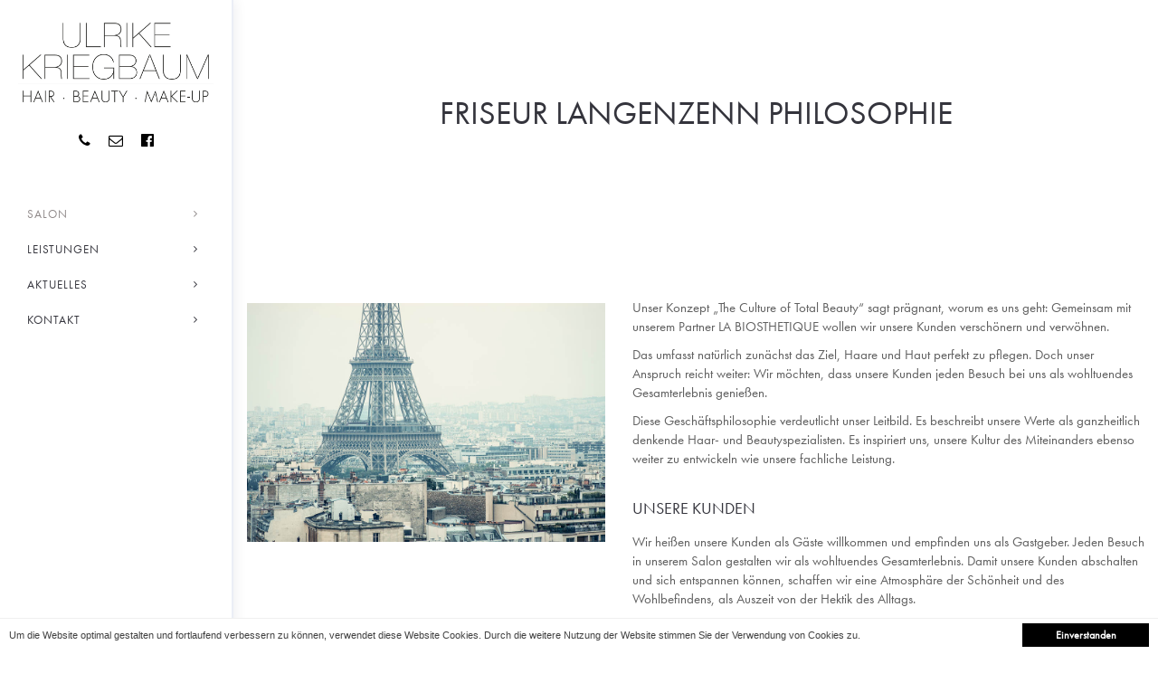

--- FILE ---
content_type: text/html; charset=UTF-8
request_url: https://www.hairlounge-langenzenn.de/friseursalon-langenzenn/unsere-philosophie/
body_size: 13932
content:
<!DOCTYPE html>
<html lang="de">
<head>
<script src="https://www.maynwalt.de/cp/cp.min.js" type="text/javascript"></script>
	<meta charset="UTF-8"/>

<!-- Diese Seite wurde SEO-optimiert von wpSEO / https://wpseo.de -->
<title>Friseur Langenzenn - Philosophie - Hair Lounge Ulrike Kriegbaum - La Biosthétique Friseursalon</title>
<meta name="description" content="Bei Ihem Top-Friseur in Langenzenn stehen Ihre Wünsche im Mittelpunkt &#9733; Hier erfahren Sie mehr über unsere Werte und Leitbild &#8594;" />
<meta name="robots" content="index, follow" />
<link rel="canonical" href="https://www.hairlounge-langenzenn.de/friseursalon-langenzenn/unsere-philosophie/" />

	<meta http-equiv="X-UA-Compatible" content="IE=edge">
	<meta name="viewport" content="width=device-width, initial-scale=1">
	<script type="text/javascript">
var ajaxurl = "https://www.hairlounge-langenzenn.de/wp-admin/admin-ajax.php";
var ff_template_url = "https://www.hairlounge-langenzenn.de/wp-content/themes/ark";
</script>
<link rel='dns-prefetch' href='//s.w.org' />
<link rel="alternate" type="application/rss+xml" title=" &raquo; Feed" href="https://www.hairlounge-langenzenn.de/feed/" />
		<script type="text/javascript">
			window._wpemojiSettings = {"baseUrl":"https:\/\/s.w.org\/images\/core\/emoji\/12.0.0-1\/72x72\/","ext":".png","svgUrl":"https:\/\/s.w.org\/images\/core\/emoji\/12.0.0-1\/svg\/","svgExt":".svg","source":{"concatemoji":"https:\/\/www.hairlounge-langenzenn.de\/wp-includes\/js\/wp-emoji-release.min.js?ver=5.3.20"}};
			!function(e,a,t){var n,r,o,i=a.createElement("canvas"),p=i.getContext&&i.getContext("2d");function s(e,t){var a=String.fromCharCode;p.clearRect(0,0,i.width,i.height),p.fillText(a.apply(this,e),0,0);e=i.toDataURL();return p.clearRect(0,0,i.width,i.height),p.fillText(a.apply(this,t),0,0),e===i.toDataURL()}function c(e){var t=a.createElement("script");t.src=e,t.defer=t.type="text/javascript",a.getElementsByTagName("head")[0].appendChild(t)}for(o=Array("flag","emoji"),t.supports={everything:!0,everythingExceptFlag:!0},r=0;r<o.length;r++)t.supports[o[r]]=function(e){if(!p||!p.fillText)return!1;switch(p.textBaseline="top",p.font="600 32px Arial",e){case"flag":return s([127987,65039,8205,9895,65039],[127987,65039,8203,9895,65039])?!1:!s([55356,56826,55356,56819],[55356,56826,8203,55356,56819])&&!s([55356,57332,56128,56423,56128,56418,56128,56421,56128,56430,56128,56423,56128,56447],[55356,57332,8203,56128,56423,8203,56128,56418,8203,56128,56421,8203,56128,56430,8203,56128,56423,8203,56128,56447]);case"emoji":return!s([55357,56424,55356,57342,8205,55358,56605,8205,55357,56424,55356,57340],[55357,56424,55356,57342,8203,55358,56605,8203,55357,56424,55356,57340])}return!1}(o[r]),t.supports.everything=t.supports.everything&&t.supports[o[r]],"flag"!==o[r]&&(t.supports.everythingExceptFlag=t.supports.everythingExceptFlag&&t.supports[o[r]]);t.supports.everythingExceptFlag=t.supports.everythingExceptFlag&&!t.supports.flag,t.DOMReady=!1,t.readyCallback=function(){t.DOMReady=!0},t.supports.everything||(n=function(){t.readyCallback()},a.addEventListener?(a.addEventListener("DOMContentLoaded",n,!1),e.addEventListener("load",n,!1)):(e.attachEvent("onload",n),a.attachEvent("onreadystatechange",function(){"complete"===a.readyState&&t.readyCallback()})),(n=t.source||{}).concatemoji?c(n.concatemoji):n.wpemoji&&n.twemoji&&(c(n.twemoji),c(n.wpemoji)))}(window,document,window._wpemojiSettings);
		</script>
		<style type="text/css">
img.wp-smiley,
img.emoji {
	display: inline !important;
	border: none !important;
	box-shadow: none !important;
	height: 1em !important;
	width: 1em !important;
	margin: 0 .07em !important;
	vertical-align: -0.1em !important;
	background: none !important;
	padding: 0 !important;
}
</style>
	<link rel='stylesheet' id='ff-animate-min-css'  href='https://www.hairlounge-langenzenn.de/wp-content/plugins/fresh-framework//framework/themes/builder/metaBoxThemeBuilder/assets/freshGrid/extern/animate.css/animate.min.css?ver=1.23.0' type='text/css' media='all' />
<link rel='stylesheet' id='ff-freshgrid-css'  href='https://www.hairlounge-langenzenn.de/wp-content/plugins/fresh-framework//framework/themes/builder/metaBoxThemeBuilder/assets/freshGrid/freshGrid.css?ver=1.23.0' type='text/css' media='all' />
<link rel='stylesheet' id='ff-logo-css'  href='https://www.hairlounge-langenzenn.de/wp-content/plugins/fresh-framework//framework/extern/ff-logo/ff-logo.css?ver=1.23.0' type='text/css' media='all' />
<link rel='stylesheet' id='wp-block-library-css'  href='https://www.hairlounge-langenzenn.de/wp-includes/css/dist/block-library/style.min.css?ver=5.3.20' type='text/css' media='all' />
<link rel='stylesheet' id='contact-form-7-css'  href='https://www.hairlounge-langenzenn.de/wp-content/plugins/contact-form-7/includes/css/styles.css?ver=5.1.9' type='text/css' media='all' />
<link rel='stylesheet' id='rs-plugin-settings-css'  href='https://www.hairlounge-langenzenn.de/wp-content/plugins/revslider/public/assets/css/settings.css?ver=5.4.3.1' type='text/css' media='all' />
<style id='rs-plugin-settings-inline-css' type='text/css'>
#rs-demo-id {}
</style>
<link rel='stylesheet' id='wpdp-style2-css'  href='https://www.hairlounge-langenzenn.de/wp-content/plugins/wp-datepicker/css/front-styles.css?ver=5.3.20' type='text/css' media='all' />
<link rel='stylesheet' id='wpdp-style3-css'  href='https://www.hairlounge-langenzenn.de/wp-content/plugins/wp-datepicker/css/jquery-ui.css?ver=5.3.20' type='text/css' media='all' />
<link rel='stylesheet' id='bootstrap-css'  href='https://www.hairlounge-langenzenn.de/wp-content/themes/ark/assets/plugins/bootstrap/css/bootstrap.min.css?ver=3.3.6' type='text/css' media='all' />
<link rel='stylesheet' id='jquery.mCustomScrollbar-css'  href='https://www.hairlounge-langenzenn.de/wp-content/themes/ark/assets/plugins/scrollbar/jquery.mCustomScrollbar.css?ver=3.1.12' type='text/css' media='all' />
<link rel='stylesheet' id='owl.carousel-css'  href='https://www.hairlounge-langenzenn.de/wp-content/themes/ark/assets/plugins/owl-carousel/assets/owl.carousel.css?ver=1.3.2' type='text/css' media='all' />
<link rel='stylesheet' id='animate-css'  href='https://www.hairlounge-langenzenn.de/wp-content/themes/ark/assets/css/animate.css?ver=3.5.1' type='text/css' media='all' />
<link rel='stylesheet' id='magnific-popup-css'  href='https://www.hairlounge-langenzenn.de/wp-content/themes/ark/assets/plugins/magnific-popup/magnific-popup.css?ver=1.1.0' type='text/css' media='all' />
<link rel='stylesheet' id='cubeportfolio-css'  href='https://www.hairlounge-langenzenn.de/wp-content/themes/ark/assets/plugins/cubeportfolio/css/cubeportfolio.min.css?ver=3.8.0' type='text/css' media='all' />
<link rel='stylesheet' id='freshframework-font-awesome4-css'  href='https://www.hairlounge-langenzenn.de/wp-content/plugins/fresh-framework///framework/extern/iconfonts/ff-font-awesome4/ff-font-awesome4.css?ver=5.3.20' type='text/css' media='all' />
<link rel='stylesheet' id='freshframework-font-et-line-css'  href='https://www.hairlounge-langenzenn.de/wp-content/plugins/fresh-framework///framework/extern/iconfonts/ff-font-et-line/ff-font-et-line.css?ver=5.3.20' type='text/css' media='all' />
<link rel='stylesheet' id='freshframework-simple-line-icons-css'  href='https://www.hairlounge-langenzenn.de/wp-content/plugins/fresh-framework///framework/extern/iconfonts/ff-font-simple-line-icons/ff-font-simple-line-icons.css?ver=5.3.20' type='text/css' media='all' />
<link rel='stylesheet' id='ark-one-page-business-css'  href='https://www.hairlounge-langenzenn.de/wp-content/themes/ark/assets/css/one-page-business.css?ver=5.3.20' type='text/css' media='all' />
<link rel='stylesheet' id='ark-landing-css'  href='https://www.hairlounge-langenzenn.de/wp-content/themes/ark/assets/css/landing.css?ver=5.3.20' type='text/css' media='all' />
<link rel='stylesheet' id='ark-style-css'  href='https://www.hairlounge-langenzenn.de/wp-content/themes/ark/style.css?ver=5.3.20' type='text/css' media='all' />
<style id='ark-style-inline-css' type='text/css'>
body,p,.ff-richtext,li,li a,a,h1, h2, h3, h4, h5, h6 ,.fuelux .radio-checkbox .radio-checkbox-label,.fuelux .radio-checkbox-inline .radio-checkbox-label,.progress-box-v1 .progress-title,.progress-box-v2 .progress-title,.team-v5-progress-box .progress-title,.pricing-list-v1 .pricing-list-v1-header-title,.team-v3 .progress-box .progress-title,.segment-controls,.segment-controls .segment-controls-label,.rating-container .caption > .label,.theme-portfolio .cbp-l-filters-alignRight,.theme-portfolio .cbp-l-filters-alignLeft,.theme-portfolio .cbp-l-filters-alignCenter,.theme-portfolio .cbp-filter-item,.theme-portfolio .cbp-l-loadMore-button .cbp-l-loadMore-link,.theme-portfolio .cbp-l-loadMore-button .cbp-l-loadMore-button-link,.theme-portfolio .cbp-l-loadMore-text .cbp-l-loadMore-link,.theme-portfolio .cbp-l-loadMore-text .cbp-l-loadMore-button-link,.theme-portfolio-v2 .cbp-l-filters-alignRight .cbp-filter-item,.theme-portfolio-v3 .cbp-l-filters-button .cbp-filter-item,.zeus .tp-bullet-title{font-family:'Comic Sans MS', cursive, sans-serif,Arial,sans-serif}

.blog-classic .blog-classic-label,.blog-classic .blog-classic-subtitle,.blog-grid .blog-grid-title-el,.blog-grid .blog-grid-title-el .blog-grid-title-link,.blog-grid .blog-grid-supplemental-title,.op-b-blog .blog-grid-supplemental-title,.blog-grid .blog-grid-supplemental-category,.blog-grid-supplemental .blog-grid-supplemental-title a,.blog-teaser .blog-teaser-category .blog-teaser-category-title,.blog-teaser .blog-teaser-category .blog-teaser-category-title a,.news-v8 .news-v8-category a,.news-v1 .news-v1-heading .news-v1-heading-title > a,.news-v1 .news-v1-quote:before,.news-v2 .news-v2-subtitle,.news-v2 .news-v2-subtitle a,.ff-news-v3-meta-data,.ff-news-v3-meta-data a,.news-v3 .news-v3-content .news-v3-subtitle,.news-v6 .news-v6-subtitle,.news-v7 .news-v7-subtitle,.news-v8 .news-v8-category,.blog-simple-slider .op-b-blog-title,.blog-simple-slider .op-b-blog-title a,.heading-v1 .heading-v1-title,.heading-v1 .heading-v1-title p,.testimonials-v7 .testimonials-v7-title .sign,.team-v3 .team-v3-member-position,.heading-v1 .heading-v1-subtitle,.heading-v1 .heading-v1-subtitle p,.heading-v2 .heading-v2-text,.heading-v2 .heading-v2-text p,.heading-v3 .heading-v3-text,.heading-v3 .heading-v3-text p,.heading-v4 .heading-v4-subtitle,.heading-v4 .heading-v4-subtitle p,.newsletter-v2 .newsletter-v2-title span.sign,.quote-socials-v1 .quote-socials-v1-quote,.quote-socials-v1 .quote-socials-v1-quote p,.sliding-bg .sliding-bg-title,.timeline-v4 .timeline-v4-subtitle, .timeline-v4 .timeline-v4-subtitle a,.counters-v2 .counters-v2-subtitle,.icon-box-v2 .icon-box-v2-body-subtitle,.i-banner-v1 .i-banner-v1-heading .i-banner-v1-member-position,.i-banner-v1 .i-banner-v1-quote,.i-banner-v3 .i-banner-v3-subtitle,.newsletter-v2 .newsletter-v2-title:before,.piechart-v1 .piechart-v1-body .piechart-v1-body-subtitle,.pricing-list-v1 .pricing-list-v1-body .pricing-list-v1-header-subtitle,.pricing-list-v2 .pricing-list-v2-header-title,.pricing-list-v3 .pricing-list-v3-text,.promo-block-v2 .promo-block-v2-text,.promo-block-v2 .promo-block-v2-text p,.promo-block-v3 .promo-block-v3-subtitle,.services-v1 .services-v1-subtitle,.services-v10 .services-v10-no,.services-v11 .services-v11-subtitle,.slider-block-v1 .slider-block-v1-subtitle,.team-v3 .team-v3-header .team-v3-member-position,.team-v4 .team-v4-content .team-v4-member-position,.testimonials-v1 .testimonials-v1-author-position,.testimonials-v3 .testimonials-v3-subtitle:before,.testimonials-v3 .testimonials-v3-subtitle span.sign,.testimonials-v3 .testimonials-v3-author,.testimonials-v5 .testimonials-v5-quote-text,.testimonials-v5 .testimonials-v5-quote-text p,.testimonials-v6 .testimonials-v6-element .testimonials-v6-position,.testimonials-v6 .testimonials-v6-quote-text,.testimonials-v6 .testimonials-v6-quote-text p,.testimonials-v7 .testimonials-v7-title:before,.testimonials-v7 .testimonials-v7-author,.testimonials-v7-title-span,.footer .footer-testimonials .footer-testimonials-quote:before,.footer-v5 .footer-v5-subtitle,.footer-v5 .footer-v5-content-subtitle,.footer-v7 .footer-v7-info-text,.animated-headline-v1 .animated-headline-v1-subtitle,.news-v3 .news-v3-content .news-v3-subtitle,.news-v3 .news-v3-content .news-v3-subtitle a,.theme-ci-v1 .theme-ci-v1-item .theme-ci-v1-title{font-family:'Droid Serif',Arial,sans-serif}

code, kbd, pre, samp{font-family:'Courier New', Courier, monospace,Arial,sans-serif}

.custom-font-1{font-family:'Dancing Script',Arial,sans-serif}

.custom-font-2{font-family:Arial, Helvetica, sans-serif,Arial,sans-serif}

.custom-font-3{font-family:Arial, Helvetica, sans-serif,Arial,sans-serif}

.custom-font-4{font-family:Arial, Helvetica, sans-serif,Arial,sans-serif}

.custom-font-5{font-family:Arial, Helvetica, sans-serif,Arial,sans-serif}

.custom-font-6{font-family:Arial, Helvetica, sans-serif,Arial,sans-serif}

.custom-font-7{font-family:Arial, Helvetica, sans-serif,Arial,sans-serif}

.custom-font-8{font-family:Arial, Helvetica, sans-serif,Arial,sans-serif}


</style>
<link rel='stylesheet' id='ark-colors-css'  href='https://www.hairlounge-langenzenn.de/wp-content/uploads/freshframework/css/colors.css?ver=5.3.20' type='text/css' media='all' />
<link rel='stylesheet' id='twentytwenty-css'  href='https://www.hairlounge-langenzenn.de/wp-content/themes/ark/assets/plugins/twentytwenty/css/twentytwenty.css?ver=5.3.20' type='text/css' media='all' />
<link rel='stylesheet' id='lyovastyle-css'  href='https://www.hairlounge-langenzenn.de/wp-content/themes/ark/style2.css?ver=5.3.20' type='text/css' media='all' />
<script type='text/javascript' src='https://www.hairlounge-langenzenn.de/wp-includes/js/jquery/jquery.js?ver=1.12.4-wp'></script>
<script type='text/javascript' src='https://www.hairlounge-langenzenn.de/wp-includes/js/jquery/jquery-migrate.min.js?ver=1.4.1'></script>
<script type='text/javascript' src='https://www.hairlounge-langenzenn.de/wp-content/plugins/revslider/public/assets/js/jquery.themepunch.tools.min.js?ver=5.4.3.1'></script>
<script type='text/javascript' src='https://www.hairlounge-langenzenn.de/wp-content/plugins/revslider/public/assets/js/jquery.themepunch.revolution.min.js?ver=5.4.3.1'></script>
<script type='text/javascript' src='https://www.hairlounge-langenzenn.de/wp-includes/js/jquery/ui/core.min.js?ver=1.11.4'></script>
<script type='text/javascript' src='https://www.hairlounge-langenzenn.de/wp-includes/js/jquery/ui/datepicker.min.js?ver=1.11.4'></script>
<script type='text/javascript'>
jQuery(document).ready(function(jQuery){jQuery.datepicker.setDefaults({"closeText":"Schlie\u00dfen","currentText":"Heute","monthNames":["Januar","Februar","M\u00e4rz","April","Mai","Juni","Juli","August","September","Oktober","November","Dezember"],"monthNamesShort":["Jan.","Feb.","M\u00e4rz","Apr.","Mai","Juni","Juli","Aug.","Sep.","Okt.","Nov.","Dez."],"nextText":"Weiter","prevText":"Zur\u00fcck","dayNames":["Sonntag","Montag","Dienstag","Mittwoch","Donnerstag","Freitag","Samstag"],"dayNamesShort":["So.","Mo.","Di.","Mi.","Do.","Fr.","Sa."],"dayNamesMin":["S","M","D","M","D","F","S"],"dateFormat":"d. MM yy","firstDay":1,"isRTL":false});});
</script>
<script type='text/javascript' src='https://www.hairlounge-langenzenn.de/wp-content/plugins/wp-datepicker/js/scripts-front.js?ver=5.3.20'></script>
<script type='text/javascript' src='https://www.hairlounge-langenzenn.de/wp-content/plugins/wp-datepicker/js/i18n/datepicker-de.js?ver=5.3.20'></script>
<script type='text/javascript' src='https://www.hairlounge-langenzenn.de/wp-content/plugins/fresh-framework//framework/themes/builder/metaBoxThemeBuilder/assets/freshGrid/extern/wow.js/wow.min.js?ver=1.23.0'></script>
<script type='text/javascript' src='https://www.hairlounge-langenzenn.de/wp-content/plugins/fresh-framework//framework/themes/builder/metaBoxThemeBuilder/assets/freshGrid/jquery.freshGrid.js?ver=1.23.0'></script>
<!--[if lt IE 9]>
<script type='text/javascript' src='https://www.hairlounge-langenzenn.de/wp-content/themes/ark/assets/plugins/html5shiv.js?ver=3.7.3'></script>
<![endif]-->
<!--[if lt IE 9]>
<script type='text/javascript' src='https://www.hairlounge-langenzenn.de/wp-content/themes/ark/assets/plugins/respond.min.js?ver=1.1.0'></script>
<![endif]-->
<link rel='https://api.w.org/' href='https://www.hairlounge-langenzenn.de/wp-json/' />
<link rel="EditURI" type="application/rsd+xml" title="RSD" href="https://www.hairlounge-langenzenn.de/xmlrpc.php?rsd" />
<link rel="wlwmanifest" type="application/wlwmanifest+xml" href="https://www.hairlounge-langenzenn.de/wp-includes/wlwmanifest.xml" /> 
<meta name="generator" content="WordPress 5.3.20" />
<link rel='shortlink' href='https://www.hairlounge-langenzenn.de/?p=1553' />
<link rel="alternate" type="application/json+oembed" href="https://www.hairlounge-langenzenn.de/wp-json/oembed/1.0/embed?url=https%3A%2F%2Fwww.hairlounge-langenzenn.de%2Ffriseursalon-langenzenn%2Funsere-philosophie%2F" />
<link rel="alternate" type="text/xml+oembed" href="https://www.hairlounge-langenzenn.de/wp-json/oembed/1.0/embed?url=https%3A%2F%2Fwww.hairlounge-langenzenn.de%2Ffriseursalon-langenzenn%2Funsere-philosophie%2F&#038;format=xml" />
<meta name="generator" content="Powered by Slider Revolution 5.4.3.1 - responsive, Mobile-Friendly Slider Plugin for WordPress with comfortable drag and drop interface." />
<script type="text/javascript">function setREVStartSize(e){
				try{ var i=jQuery(window).width(),t=9999,r=0,n=0,l=0,f=0,s=0,h=0;					
					if(e.responsiveLevels&&(jQuery.each(e.responsiveLevels,function(e,f){f>i&&(t=r=f,l=e),i>f&&f>r&&(r=f,n=e)}),t>r&&(l=n)),f=e.gridheight[l]||e.gridheight[0]||e.gridheight,s=e.gridwidth[l]||e.gridwidth[0]||e.gridwidth,h=i/s,h=h>1?1:h,f=Math.round(h*f),"fullscreen"==e.sliderLayout){var u=(e.c.width(),jQuery(window).height());if(void 0!=e.fullScreenOffsetContainer){var c=e.fullScreenOffsetContainer.split(",");if (c) jQuery.each(c,function(e,i){u=jQuery(i).length>0?u-jQuery(i).outerHeight(!0):u}),e.fullScreenOffset.split("%").length>1&&void 0!=e.fullScreenOffset&&e.fullScreenOffset.length>0?u-=jQuery(window).height()*parseInt(e.fullScreenOffset,0)/100:void 0!=e.fullScreenOffset&&e.fullScreenOffset.length>0&&(u-=parseInt(e.fullScreenOffset,0))}f=u}else void 0!=e.minHeight&&f<e.minHeight&&(f=e.minHeight);e.c.closest(".rev_slider_wrapper").css({height:f})					
				}catch(d){console.log("Failure at Presize of Slider:"+d)}
			};</script>
		<style type="text/css" id="wp-custom-css">
			/*
Füge deinen eigenen CSS-Code nach diesem Kommentar hinter dem abschließenden Schrägstrich ein. 

Klicke auf das Hilfe-Symbol oben, um mehr zu erfahren.
*/
.heading-v4-subtitle span {display:none;}

h1, h2 {text-transform: uppercase;}
h1, h2, h3 {margin-top:20px;}

.times_open {width:100%; text-align:left; line-height: 1.3em; font-size: 0.9em !important;}

.ffb-id-255eo274 {margin-bottom:0px!important}
.ffb-id-252rv14o {display:none;}
#ff-contact-input-4-error {margin-top:15px;}


.news-img {padding: 0px 13px 13px 0px; max-width: 100%; height: auto; float:left !important; }

.times_open td {border:none !important;}
.times_open tr {border:none !important;}

.td-0 {width:80%;}
.td-last td-1 {width:20%;}

.ffb-title-2-1 {font-size:15px !important;} 

.normal {color: #000000 !important;}

.ark-sidebar, .ark-element-sidebar, .comment-respond {display: none;}

.preise {line-height:2em; width:100%}
.preise td {border-top: 1px solid #eee!important;}
.preise tr {border:none !important;}

.list {margin: 0px 0px 20px 50px !important;}

.mobi_sec {
    position: absolute;
    top: -80px;
}
.breadcrumbs-v5-subtitle {display:none !important;}

.heading1 {  font-size: 13px;
    font-weight: 700;
padding-bottom: 0px;
margin-bottom: 5px;
    text-decoration: none;
    text-transform: uppercase;}

h1, h2, h3 {text-transform: uppercase;}

.titeltext {text-shadow: 2px 2px 1px rgba(80, 80, 80, 1);}

.titeltext2 {text-shadow: 2px 2px 1px rgba(80, 80, 80, 1);}


.times_open { margin-left:auto; margin-right:auto; line-height:1.7em; border-color: #656565; font-size: 0.8em;}
.times_open td, tr {border-bottom: 1px solid #656565; border-top: 1px solid #656565; border-collapse: collapse;}
.times_open td {text-align:left; padding: 0 5px;}

.times_open1 {line-height:1.7em; border-color: #656565; font-size: 0.8em;}
.times_open td, tr {border-bottom: 1px solid #656565; border-top: 1px solid #656565; border-collapse: collapse;}
.times_open td {text-align:left; padding: 0 5px;}

.menu {list-style-type:none;
padding:0px;
margin:0px; 
line-height:32px;
 display: block;
    font-size: 13px;
    font-weight: 400;
    text-decoration: none;
    text-transform: uppercase;}

.labio {margin:0 auto;}
.responsive-video iframe {
position: absolute;
top: 0;
left: 0;
width: 100%;
height: 100%;
}

.responsive-video {
position: relative;
padding-bottom: 56.25%; /* Default for 1600x900 videos 16:9 ratio*/
padding-top: 0px;
height: 0;
overflow: hidden;
}
@media (max-width: 767px){
	.mobi_sec {
    position: absolute;
    top: -200px;
}
.news-img {padding: 0px 13px 13px 0px; max-width: 100%; height: auto; float:none !important; clear:both;display:block}


.news-img::after {
 content: "\A";
white-space: pre;
}
	}
@media (max-width: 550px){ 
.titeltext {font-size: 2.7em !important; padding-top:0.5em !important;}
.titeltext2 {font-size: 1em !important; padding-top:2em !important;}

.second-title {font-size:1em !important;}
}
@media (max-width: 380px){ 
h1 {font-size: 1em;}
}		</style>
		<style type="text/css">
body img {max-width:100% !important;}

.preise td {
  min-width: 50px;
}

#bewerbungsformular h5 {font-weight:700}

.kontakthalf {min-width:210px; float:left; width:50%;}


   @media only screen and (max-width: 940px) {
	   
	   .kontakthalf {max-width:100%;}
	   .wpcf7-file {max-width:200px;}

    }


.dddddddddddddd {   
    
    border: black 1px solid ;
    display: block;
    font: 11px/1.7 'Open Sans','Lucida Sans Unicode','Lucida Grande',sans-serif;
    font-weight: 700;
    margin-bottom: 20px;
    padding: 7px 9px;
    text-transform: uppercase;
    width: 240px;
    border: 0;
    margin: 0;
    outline: 0;
    -webkit-appearance: textfield;
    -webkit-rtl-ordering: logical;
    cursor: text;
    text-shadow: none;
}



.contact-form {display:none}

#comments {display:none}

.wpcf7-list-item {float:left!important;width:100%;}

.wpcf7-not-valid-tip {display:inline-block!important; width:100%;}

#bewerbungsformular {overflow:hidden}


.jobs  {
    text-decoration: underline;}

.contact {text-decoration: underline!important;}

#email, #tel, #name {   
    border-radius: 0;
    color: #959595;
    display: block;
    font: 11px/1.7 'Open Sans','Lucida Sans Unicode','Lucida Grande',sans-serif;
    font-weight: 700;
    margin-bottom: 20px;
    padding: 7px 9px;
    text-transform: uppercase;
    width: 210px;
    #border: 0;
    margin: 0;
    outline: 0;
    -webkit-appearance: textfield;
    -webkit-rtl-ordering: logical;
    cursor: text;
    text-shadow: none;
	border: 1px #959595 solid;
}


#bewerbungsformular h2 {
	font-weight: bold;
}
.kontakthalf input[type="checkbox"] {
    height: auto;
}

.kontakthalf span.wpcf7-list-item {
	margin-left: 0;
}

.kontakthalf input[type="file"] {
    cursor: pointer;
    border: none;
    padding: 0;
}
.kontakthalf .acceptance-711 .wpcf7-list-item {
    width: auto!important;
    margin-left: 0;
}
.kontakthalf a:hover {
    background: transparent;
}
.kontakthalf .wpcf7-submit {
    font-weight: 600;
    background: #333!important;
    padding: 7px 25px 8px;
    border-radius: 2px;
    color: #fff;
    cursor: pointer;
}
#bewerbungsformular .wpcf7-submit {
    background: #333!important;
    color: #fff!important;
    padding: 4px 25px;
    border-radius: 2px;
    cursor: pointer;
    font-size: 18px;
    height: auto;
}



.if-alert {
    position: relative;
    	color: #84a162;
    margin-bottom: 20px;
    padding: 10px 24px 10px 10px;
   background: #f4f6f1;

    box-shadow: 1px 1px 20px 0 #000;
}

.if-alert a, .if-alert p  {

	color: #84a162;

}

.if-text-middle {
 font-size: 20px;
line-height: 1.5;
  text-align:center;
  padding:10px;
}


.vc_column_container {
    padding-left: 15px;
    padding-right: 15px;
}

.header-vertical-menu li.menu-item > a {
	position: relative;
}

.header-vertical-menu li.menu-item > a span {
	display: block;
    position: absolute;
    background: transparent;
    width: 36px;
    height: 28px;
    right: -7px;
    top: 5px;
    z-index: 10;
}

body, p, .ff-richtext, li, li a, a, h1, h2, h3, h4, h5, h6, .fuelux .radio-checkbox .radio-checkbox-label, .fuelux .radio-checkbox-inline .radio-checkbox-label, .progress-box-v1 .progress-title, .progress-box-v2 .progress-title, .team-v5-progress-box .progress-title, .pricing-list-v1 .pricing-list-v1-header-title, .team-v3 .progress-box .progress-title, .segment-controls, .segment-controls .segment-controls-label, .rating-container .caption > .label, .theme-portfolio .cbp-l-filters-alignRight, .theme-portfolio .cbp-l-filters-alignLeft, .theme-portfolio .cbp-l-filters-alignCenter, .theme-portfolio .cbp-filter-item, .theme-portfolio .cbp-l-loadMore-button .cbp-l-loadMore-link, .theme-portfolio .cbp-l-loadMore-button .cbp-l-loadMore-button-link, .theme-portfolio .cbp-l-loadMore-text .cbp-l-loadMore-link, .theme-portfolio .cbp-l-loadMore-text .cbp-l-loadMore-button-link, .theme-portfolio-v2 .cbp-l-filters-alignRight .cbp-filter-item, .theme-portfolio-v3 .cbp-l-filters-button .cbp-filter-item, .zeus .tp-bullet-title {
    font-family: "futura-pt", sans-serif !important;
}
</style>	<script src="https://use.typekit.net/yji0joz.js"></script>
	<script>try{Typekit.load({ async: true });}catch(e){}</script>
</head>
<body class="page-template-default page page-id-1553 page-child parent-pageid-5321 appear-animate">
<div class="ffb-id-navigation-header wrapper ff-boxed-wrapper animsition "><header class="ark-header-vertical header-vertical header-vertical-left ark-header-vertical-left  ark-header-mobile-fixed fg-text-dark ffb-header-design"><div class="scrollbar">			<nav class="navbar" role="navigation">
				<div class="container">
					<div class="menu-container">

						
						<button type="button" class="navbar-toggle" data-toggle="collapse" data-target=".nav-collapse">
							<span class="sr-only">Toggle navigation</span>
							<span class="toggle-icon"></span>
						</button>
						<div class="navbar-logo fg-text-dark ffb-logo"><a class="navbar-logo-wrap" href="https://www.hairlounge-langenzenn.de/"><img class="navbar-logo-img navbar-logo-img-normal" src="https://www.hairlounge-langenzenn.de/wp-content/uploads/2021/10/Friseur-Langenzenn-Logo.jpg" alt="Friseur Langenzenn Logo"><img class="navbar-logo-img navbar-logo-img-mobile" src="https://www.hairlounge-langenzenn.de/wp-content/uploads/2021/10/Friseur-Langenzenn-Logo.jpg" alt="Friseur Langenzenn Logo"><img class="navbar-logo-img navbar-logo-img-tablet" src="https://www.hairlounge-langenzenn.de/wp-content/uploads/2021/10/Friseur-Langenzenn-Logo.jpg" alt="Friseur Langenzenn Logo"></a></div>						<div class="clearfix"></div>
						<div class="ffb-header-template-item-vcenter-wrapper template-under-logo"><div class="ffb-header-template-item-vcenter"><div class="ffb-header-template-item-vcenter-inner"><div class="template-under-logo-header-template-item header-template-item fg-text-dark ffb-template-under-logo-header-template-item"><section class="ffb-id-1lcmbjr7 fg-section fg-text-dark"><div class="fg-container container fg-container-large fg-container-lvl--1 "><div class="fg-row row  " ><div class="ffb-id-1lcmbjr9 fg-col col-xs-12 col-md-12 fg-text-dark"><div class="ffb-id-3ue1nsdd icons ff-el-icons text-center    fg-text-dark"><ul class="list-inline"><li class="theme-icons-wrap fg-text-dark ffb-icon1-1"><a href="tel:+499101902380"  target="_blank" ><i class="theme-icons ff-custom-color theme-icons-sm  ff-font-awesome4 icon-phone  "></i></a></li><li class="theme-icons-wrap fg-text-dark ffb-icon1-2"><a href="mailto:info@hairlounge-langenzenn.de"  target="_blank" ><i class="theme-icons ff-custom-color theme-icons-sm  ff-font-awesome4 icon-envelope-o  "></i></a></li><li class="theme-icons-wrap fg-text-dark ffb-icon1-3"><a href="https://de-de.facebook.com/HairLoungeLangenzenn/"  target="_blank"  title="https://de-de.facebook.com/HairLoungeLangenzenn/" ><i class="theme-icons ff-custom-color theme-icons-sm  ff-font-awesome4 icon-facebook-official  "></i></a></li></ul></div><div class="ffb-id-1mb437op ffg-empty-space fg-text-dark"></div></div></div></div></section></div></div></div></div>					</div>

										<div class="collapse navbar-collapse nav-collapse">
						<div class="menu-container">
							<ul class="nav  header-vertical-menu ">
								<li id="menu-item-427" class="salon menu-item menu-item-type-custom menu-item-object-custom menu-item-home current-menu-ancestor current-menu-parent menu-item-has-children nav-item nav-main-item menu-item-427"><a rel="m_PageScroll2id" href="https://www.hairlounge-langenzenn.de/#friseursalon-langenzenn" class=" nav-item-child nav-main-item-child ffb-ark-first-level-menu  nav-main-item-child-dropdown ">Salon</a><ul class="sub-menu  nav-dropdown-menu "><li id="menu-item-435" class="menu-item menu-item-type-custom menu-item-object-custom menu-item-home nav-item menu-item-435"><a rel="m_PageScroll2id" href="https://www.hairlounge-langenzenn.de/#friseurteam-langenzenn" class=" nav-item-child nav-submenu-item-child ffb-ark-sub-level-menu ">Team</a></li>
<li id="menu-item-1563" class="menu-item menu-item-type-post_type menu-item-object-page current-menu-item page_item page-item-1553 current_page_item nav-item menu-item-1563"><a rel="m_PageScroll2id" href="https://www.hairlounge-langenzenn.de/friseursalon-langenzenn/unsere-philosophie/" class=" nav-item-child nav-submenu-item-child ffb-ark-sub-level-menu ">Philosophie</a></li>
</ul></li>
<li id="menu-item-429" class="menu-item menu-item-type-custom menu-item-object-custom menu-item-home menu-item-has-children nav-item nav-main-item menu-item-429"><a rel="m_PageScroll2id" href="https://www.hairlounge-langenzenn.de/#friseurpreise-langenzenn" class=" nav-item-child nav-main-item-child ffb-ark-first-level-menu  nav-main-item-child-dropdown ">Leistungen</a><ul class="sub-menu  nav-dropdown-menu "><li id="menu-item-355" class="menu-item menu-item-type-custom menu-item-object-custom menu-item-home nav-item menu-item-355"><a rel="m_PageScroll2id" href="https://www.hairlounge-langenzenn.de/#friseurpreise-langenzenn" class=" nav-item-child nav-submenu-item-child ffb-ark-sub-level-menu ">Preise</a></li>
<li id="menu-item-6044" class="menu-item menu-item-type-custom menu-item-object-custom menu-item-home menu-item-has-children nav-item menu-item-6044"><a href="https://www.hairlounge-langenzenn.de/#friseur-langenzenn-produkte" class=" nav-item-child nav-submenu-item-child ffb-ark-sub-level-menu  nav-submenu-item-child-dropdown ">Die Produkte</a><ul class="sub-menu  nav-dropdown-menu "><li id="menu-item-6042" class="menu-item menu-item-type-post_type menu-item-object-page nav-dropdown-menu-item menu-item-6042"><a href="https://www.hairlounge-langenzenn.de/friseur-langenzenn-leistungen/friseur-langenzenn-produkte/die-marke/" class=" nav-dropdown-menu-child  ffb-ark-sub-level-menu ">Die Marke</a></li>
<li id="menu-item-6043" class="menu-item menu-item-type-post_type menu-item-object-page nav-dropdown-menu-item menu-item-6043"><a href="https://www.hairlounge-langenzenn.de/friseur-langenzenn-leistungen/friseur-langenzenn-produkte/produktwelt/" class=" nav-dropdown-menu-child  ffb-ark-sub-level-menu ">Produktwelt</a></li>
</ul></li>
</ul></li>
<li id="menu-item-843" class="menu-item menu-item-type-custom menu-item-object-custom menu-item-home menu-item-has-children nav-item nav-main-item menu-item-843"><a rel="m_PageScroll2id" href="https://www.hairlounge-langenzenn.de/#friseur-langenzenn-aktuelles" class=" nav-item-child nav-main-item-child ffb-ark-first-level-menu  nav-main-item-child-dropdown ">Aktuelles</a><ul class="sub-menu  nav-dropdown-menu "><li id="menu-item-6082" class="menu-item menu-item-type-custom menu-item-object-custom menu-item-home nav-item menu-item-6082"><a href="https://www.hairlounge-langenzenn.de/#friseur-langenzenn-trends" class=" nav-item-child nav-submenu-item-child ffb-ark-sub-level-menu ">Trends</a></li>
<li id="menu-item-1413" class="menu-item menu-item-type-post_type menu-item-object-page nav-item menu-item-1413"><a rel="m_PageScroll2id" href="https://www.hairlounge-langenzenn.de/friseur-langenzenn-aktuelles/salon-beaute/" class=" nav-item-child nav-submenu-item-child ffb-ark-sub-level-menu ">Salon Beauté</a></li>
</ul></li>
<li id="menu-item-433" class="menu-item menu-item-type-custom menu-item-object-custom menu-item-home menu-item-has-children nav-item nav-main-item menu-item-433"><a rel="m_PageScroll2id" href="https://www.hairlounge-langenzenn.de/#friseur-langenzenn-kontakt" class=" nav-item-child nav-main-item-child ffb-ark-first-level-menu  nav-main-item-child-dropdown ">Kontakt</a><ul class="sub-menu  nav-dropdown-menu "><li id="menu-item-3705" class="menu-item menu-item-type-custom menu-item-object-custom menu-item-home nav-item menu-item-3705"><a href="https://www.hairlounge-langenzenn.de/#friseur-langenzenn-adresse" class=" nav-item-child nav-submenu-item-child ffb-ark-sub-level-menu ">Adresse</a></li>
<li id="menu-item-3709" class="menu-item menu-item-type-custom menu-item-object-custom menu-item-home nav-item menu-item-3709"><a href="https://www.hairlounge-langenzenn.de/#friseur-langenzenn-kontaktformular" class=" nav-item-child nav-submenu-item-child ffb-ark-sub-level-menu ">Kontaktformular</a></li>
<li id="menu-item-3707" class="menu-item menu-item-type-custom menu-item-object-custom menu-item-home nav-item menu-item-3707"><a href="https://www.hairlounge-langenzenn.de/#friseur-langenzenn-anfahrt" class=" nav-item-child nav-submenu-item-child ffb-ark-sub-level-menu ">Anfahrt</a></li>
</ul></li>
							</ul>
						</div>
					</div>
					
					
														</div>
			</nav>
		</div></header><div class="page-wrapper header-section-scroll-container"><div class="ffb-id-p9khjgv post-content ff-post-content-element fg-text-dark"><section class="ffb-id-1fllcn3h fg-section fg-text-dark" id="friseur-langenzenn-philosophie"><div class="fg-container container fg-container-large fg-container-lvl--1 "><div class="fg-row row  " ><div class="ffb-id-1fllcn3i fg-col col-xs-12 col-md-12 fg-text-dark"><section class="ffb-id-1fllcn3k heading-v4 text-center    fg-text-dark"><div class="heading-v4-subtitle fg-text-dark ffb-sub-title-1"><p><span style="color: #656565">La Biosthétique</span></p></div><div class="heading-v4-title ff-richtext fg-text-dark ffb-title-2"><h1 style="text-align: center">Friseur Langenzenn Philosophie</h1></div></section></div></div></div></section><section class="ffb-id-1fog1b2a fg-section fg-text-dark"><div class="fg-container container fg-container-large fg-container-lvl--1 "><div class="fg-row row  " ><div class="ffb-id-1fog1b2b fg-col col-xs-12 col-md-5 fg-text-dark"><img class="ffb-id-1m1cv78q fg-image  img-responsive full-width fg-text-dark" srcset="https://www.hairlounge-langenzenn.de/wp-content/uploads/2016/11/La-Biosthetique-Eifelturm.jpg 1000w, https://www.hairlounge-langenzenn.de/wp-content/uploads/freshizer/e3eb63ebd2cfb89517396c2abf8ea1a9_La-Biosthetique-Eifelturm-320-c-90.jpg 320w, https://www.hairlounge-langenzenn.de/wp-content/uploads/freshizer/e3eb63ebd2cfb89517396c2abf8ea1a9_La-Biosthetique-Eifelturm-768-c-90.jpg 768w, https://www.hairlounge-langenzenn.de/wp-content/uploads/freshizer/e3eb63ebd2cfb89517396c2abf8ea1a9_La-Biosthetique-Eifelturm-992-c-90.jpg 992w" sizes="(max-width: 1000px) 100vw, 1000px" src="https://www.hairlounge-langenzenn.de/wp-content/uploads/2016/11/La-Biosthetique-Eifelturm.jpg" alt="La-Biosthetique-Eifelturm"></div><div class="ffb-id-1m1cuq65 fg-col col-xs-12 col-md-7 fg-text-dark"><div class="ffb-id-4vlp0loh ffg-empty-space fg-text-dark"></div><div class="ffb-id-1m1cuq66 fg-paragraph ff-richtext text-left    fg-text-dark"><p>Unser Konzept &bdquo;The Culture of Total Beauty&ldquo; sagt pr&auml;gnant, worum es uns geht: Gemeinsam mit unserem Partner LA BIOSTHETIQUE wollen wir unsere Kunden versch&ouml;nern und verw&ouml;hnen.</p>
<p>Das umfasst nat&uuml;rlich zun&auml;chst das Ziel, Haare und Haut perfekt zu pflegen. Doch unser Anspruch reicht weiter: Wir m&ouml;chten, dass unsere Kunden jeden Besuch bei uns als wohltuendes Gesamterlebnis genie&szlig;en.</p>
<p>Diese Gesch&auml;ftsphilosophie verdeutlicht unser Leitbild. Es beschreibt unsere Werte als ganzheitlich denkende Haar- und Beautyspezialisten. Es inspiriert uns, unsere Kultur des Miteinanders ebenso weiter zu entwickeln wie unsere fachliche Leistung.<br /><br /></p>
<h4>UNSERE KUNDEN</h4>
<p>Wir hei&szlig;en unsere Kunden als G&auml;ste willkommen und empfinden uns als Gastgeber. Jeden Besuch in unserem Salon gestalten wir als wohltuendes Gesamterlebnis. Damit unsere Kunden abschalten und sich entspannen k&ouml;nnen, schaffen wir eine Atmosph&auml;re der Sch&ouml;nheit und des Wohlbefindens, als Auszeit von der Hektik des Alltags.<br /><br /></p>
<h4>UNSERE BERATUNG</h4>
<p>Wir tun alles, damit unsere Kunden Haut und Haar sowohl im Salon als auch zu Hause wirkungsvoll pflegen k&ouml;nnen. Dabei helfen wir ihnen mit unserer Kompetenz und unseren M&ouml;glichkeiten.<br /><br /></p>
<h4>UNSERE LEISTUNG</h4>
<p>Der Gesch&auml;ftserfolg unseres Salons basiert auf hochwertigen Dienstleistungen f&uuml;r sch&ouml;nes Haar und gepflegte Haut. Jeder von uns strebt deshalb danach, professionell und mit gr&ouml;&szlig;ter Sorgfalt zu arbeiten und zu beraten.<br /><br /></p>
<h4>UNSER SORTIMENT</h4>
<p>Unsere Philosophie lautet: Dienstleistung und Produkt geh&ouml;ren zusammen. Beide gemeinsam garantieren den Behandlungserfolg. Deshalb arbeiten wir ausschlie&szlig;lich mit den exklusiven Produkten von LA BIOSTHETIQUE.<br /><br /></p>
<h4>UNSERE MITARBEITER</h4>
<p>Wir wollen zu den Besten der Branche geh&ouml;ren. Einzeln und gemeinsam stellen wir unseren anhaltenden Erfolg sicher, indem wir uns weiter entwickeln und voneinander lernen.</p>
<p><em><strong>&Auml;sthetik ist die sch&ouml;nste Verpflichtung eines Menschen, </strong></em><em><strong>und Biosthetiker zu sein die sch&ouml;nste Berufung.</strong></em></p></div></div></div></div></section></div><style>.ffb-id-1lcmbjr7{ margin-top: 0px;margin-bottom: 0 !important;padding-top: 0px;padding-bottom: 0 !important;}@media (min-width:768px) { .ffb-id-1lcmbjr7{ margin-top: 0px;padding-top: 0px;}}@media (min-width:992px) { .ffb-id-1lcmbjr7{ margin-top: 20 !important;padding-top: 20 !important;}}@media (min-width:1200px) { .ffb-id-1lcmbjr7{ margin-top: 20 !important;padding-top: 20 !important;}}.ffb-id-1mb437op{ height: 1px;}.ffb-id-1mb437op{ padding-top: 0px;}@media (min-width:768px) { .ffb-id-1mb437op{ padding-top: 0px;}}@media (min-width:992px) { .ffb-id-1mb437op{ padding-top: 20px;}}@media (min-width:1200px) { .ffb-id-1mb437op{ padding-top: 30px;}}.ffb-id-3ue1nsdd .ffb-icon1-1 .ff-custom-color{ color: #000000 ;}.ffb-id-3ue1nsdd .ffb-icon1-1 .ff-custom-color:hover{ color: #000000 !important;}.ffb-id-3ue1nsdd .ffb-icon1-1 .ff-custom-color{ border-color: transparent;}.ffb-id-3ue1nsdd .ffb-icon1-1 .ff-custom-color:hover{ border-color: transparent;}.ffb-id-3ue1nsdd .ffb-icon1-2 .ff-custom-color{ color: #000000 ;}.ffb-id-3ue1nsdd .ffb-icon1-2 .ff-custom-color:hover{ color: #000000 !important;}.ffb-id-3ue1nsdd .ffb-icon1-2 .ff-custom-color{ border-color: transparent;}.ffb-id-3ue1nsdd .ffb-icon1-2 .ff-custom-color:hover{ border-color: transparent;}.ffb-id-3ue1nsdd .ffb-icon1-3 .ff-custom-color{ color: #000000 ;}.ffb-id-3ue1nsdd .ffb-icon1-3 .ff-custom-color:hover{ color: #000000 !important;}.ffb-id-3ue1nsdd .ffb-icon1-3 .ff-custom-color{ border-color: transparent;}.ffb-id-3ue1nsdd .ffb-icon1-3 .ff-custom-color:hover{ border-color: transparent;}.ffb-id-3ue1nsdd{ margin-top: 0px;margin-right: 0px;margin-bottom: 0px;margin-left: 0px;padding-top: 0px;padding-bottom: 0px;}@media (min-width:768px) { .ffb-id-3ue1nsdd{ margin-top: 0px;padding-top: 0px;}}@media (min-width:992px) { .ffb-id-3ue1nsdd{ margin-top: 20 !important;padding-top: 20 !important;}}@media (min-width:1200px) { .ffb-id-3ue1nsdd{ margin-top: 20 !important;padding-top: 20 !important;}} .ffb-id-3ue1nsdd{ margin: 0 auto;}}/* RESETS - DO NOT CHANGE DYNAMICALLY */header .navbar-logo,header.header-shrink .navbar-logo {	line-height: 0 !important;}header .navbar-logo-wrap img {	max-height: none !important;}header .navbar-logo .navbar-logo-wrap {	transition-duration: 400ms;	transition-property: all;	transition-timing-function: cubic-bezier(0.7, 1, 0.7, 1);}@media (max-width: 991px){	header .navbar-logo .navbar-logo-img {		max-width: none !important;	}}@media (max-width: 991px){	.header .navbar-actions .navbar-actions-shrink {		max-height: none;	}}@media (min-width: 992px){	.header .navbar-actions .navbar-actions-shrink {		max-height: none;	}}@media (min-width: 992px) {	.header-shrink.ark-header .navbar-actions .navbar-actions-shrink {		max-height: none;	}}@media (max-width: 991px){	.header-fullscreen .header-fullscreen-col {		width: calc(100% - 60px);	}	.header-fullscreen .header-fullscreen-col.header-fullscreen-nav-actions-left {		width: 30px;	}}.ark-header .topbar-toggle-trigger {	padding: 0;}header .navbar-logo .navbar-logo-wrap {	transition-property: width, height, opacity, padding, margin-top, margin-bottom;}/* DYNAMIC OVERWRITES */.ark-header .navbar-logo .navbar-logo-wrap {	line-height: 1px;}@media (min-width: 992px) {	.wrapper>.wrapper-top-space {	height: 90px;	}	.ark-header .navbar-logo .navbar-logo-wrap {		padding-top: 22.5px;		padding-bottom: 22.5px;	}}@media (min-width: 992px) {	.header-shrink.ark-header .navbar-logo .navbar-logo-wrap {		padding-top: 12.5px;		padding-bottom: 12.5px;	}}@media (min-width: 992px) {	.ark-header .navbar-nav .nav-item {		line-height: 90px;	}	.ark-header .navbar-nav .nav-item ul {		line-height: 1.42857143;	}}@media (min-width: 992px) {	header .navbar-logo-wrap img {		height: 45px !important;	}}@media (min-width: 992px) {	header.header-shrink .navbar-logo-wrap img {		height: 45px !important;	}}.ark-header .navbar-actions .navbar-actions-shrink {	line-height: 89px;	}@media (min-width: 992px){	.header-shrink.ark-header .navbar-actions .navbar-actions-shrink {		line-height: 69px;	}}@media (min-width: 992px) {	.ark-header.header-no-pills .navbar-nav .nav-item-child {		line-height: 90px;	}}@media (min-width: 992px) {	.ark-header.header-no-pills.header-shrink .navbar-nav .nav-item-child {		line-height: 70px;	}}@media (min-width: 992px) {	.ark-header.header-pills .navbar-nav .nav-item-child {		margin-top: 30px;		margin-bottom: 30px;	}}@media (min-width: 992px) {	.ark-header.header-pills.header-shrink .navbar-nav .nav-item-child {		margin-top: 20px;		margin-bottom: 20px;	}}@media (max-width: 767px) {	.header-fullscreen .header-fullscreen-nav-actions-left,	.header-fullscreen .header-fullscreen-nav-actions-right {		padding-top: 30px;		padding-bottom: 30px;	}}@media (min-width: 768px) and (max-width: 991px) {	.header-fullscreen .header-fullscreen-nav-actions-left,	.header-fullscreen .header-fullscreen-nav-actions-right {		padding-top: 30px;		padding-bottom: 30px;	}}@media (min-width: 992px) {	.header-fullscreen .header-fullscreen-nav-actions-left,	.header-fullscreen .header-fullscreen-nav-actions-right {		padding-top: 30px;		padding-bottom: 30px;	}}@media (min-width: 992px) {	.header-shrink.header-fullscreen .header-fullscreen-nav-actions-left,	.header-shrink.header-fullscreen .header-fullscreen-nav-actions-right {		padding-top: 20px;		padding-bottom: 20px;	}}.ark-header.auto-hiding-navbar.nav-up {	top: -80px;}.ark-header.auto-hiding-navbar.nav-up.header-has-topbar {	top: -100%}.search-on-header-field .search-on-header-input {	height: 88px;}.header-shrink .search-on-header-field .search-on-header-input {	height: 68px;}@media (max-width: 767px) {	.search-on-header-field .search-on-header-input {		height: 90px;	}}@media (min-width: 768px) and (max-width: 991px) {	.search-on-header-field .search-on-header-input {		height: 90px;	}}@media (max-width: 767px) {	.ark-header .topbar-toggle-trigger {		height: 20px;		margin-top: 35px;		margin-bottom: 35px;	}}@media (min-width: 768px) and (max-width: 991px) {	.ark-header .topbar-toggle-trigger {		height: 20px;		margin-top: 35px;		margin-bottom: 35px;	}}/* HORIZONTAL - TABLET */@media (min-width: 768px) and (max-width: 991px) {	.ark-header .navbar-toggle{		margin-top: 32.5px;		margin-bottom: 32.5px;	}}@media (min-width: 768px) and (max-width: 991px) {	.ark-header .navbar-actions .navbar-actions-shrink {		line-height: 90px;	}}@media (min-width: 768px) and (max-width: 991px) {	header .navbar-logo-wrap img {		height: 45px !important;	}}@media (min-width: 768px) and (max-width: 991px) {	.wrapper-top-space-xs {		height: 90px;	}	.ark-header .navbar-logo .navbar-logo-wrap {		padding-top: 22.5px;		padding-bottom: 22.5px;	}}/* HORIZONTAL - MOBILE */@media (max-width: 767px) {	.ark-header .navbar-toggle{		margin-top: 32.5px;		margin-bottom: 32.5px;	}}@media (max-width: 767px) {	.ark-header .navbar-actions .navbar-actions-shrink {		line-height: 90px;	}}@media (max-width: 767px) {	header .navbar-logo-wrap img {		height: 45px !important;	}}@media (max-width: 767px) {	.wrapper-top-space-xs {		height: 90px;	}	.ark-header .navbar-logo .navbar-logo-wrap {		padding-top: 22.5px;		padding-bottom: 22.5px;	}}/* FULLSCREEN */.ark-header.header-fullscreen .navbar-logo{	min-height: 1px !important;}.ark-header.header-fullscreen .navbar-logo-wrap{	width: 100% !important;}@media (max-width: 991px) {	.ark-header.header-fullscreen .header-fullscreen-nav-actions-right{		width: 30px;	}}/* VERTICAL */@media (max-width: 767px) {	.header-vertical .navbar-toggle {		margin-top: 32.5px;		margin-bottom: 32.5px;	}}@media (max-width: 767px) {	.header-section-scroll .navbar-toggle {		margin-top: 32.5px;		margin-bottom: 32.5px;	}}@media (max-width: 767px) {	header.ark-header-vertical .navbar-logo .navbar-logo-wrap {		padding-top: 22.5px !important;		padding-bottom: 22.5px !important;	}}@media (max-width: 767px) {	header.ark-header-vertical .shopping-cart-wrapper {		margin-top: -55px;	}}@media (min-width: 768px) and (max-width: 991px) {	.header-vertical .navbar-toggle {		margin-top: 32.5px;		margin-bottom: 32.5px;	}}@media (min-width: 768px) and (max-width: 991px) {	.header-section-scroll .navbar-toggle {		margin-top: 32.5px;		margin-bottom: 32.5px;	}}@media (min-width: 768px) and (max-width: 991px) {	header.ark-header-vertical .navbar-logo .navbar-logo-wrap {		padding-top: 22.5px !important;		padding-bottom: 22.5px !important;	}}@media (min-width: 768px) and (max-width: 991px) {	header.ark-header-vertical .shopping-cart-wrapper {		margin-top: -55px;	}}/* VERTICAL TEMPLATES */@media (max-width: 767px) {	.ark-header .ffb-header-template-item-vcenter{		height:  90px;	}}@media (min-width: 768px) and (max-width: 991px) {	.ark-header .ffb-header-template-item-vcenter{		height:  90px;	}}@media (min-width: 992px) {	.ark-header .ffb-header-template-item-vcenter{		height:  90px;	}	.ark-header.header-shrink .ffb-header-template-item-vcenter{		height: 70px;	}}/* HEADER HEIGHT FIX FOR IE */@media (min-width: 992px) {	.ark-header .navbar-nav .nav-item {		max-height: 90px;		overflow: visible;	}}/* LOGO JUMP OUT */.ffb-id-navigation-header .ark-header-vertical .navbar-toggle:hover .toggle-icon:not(.is-clicked){ background-color:#8f8989;}.ffb-id-navigation-header .ark-header-vertical .navbar-toggle:hover .toggle-icon:before{ background-color:#8f8989;}.ffb-id-navigation-header .ark-header-vertical .navbar-toggle:hover .toggle-icon:after{ background-color:#8f8989;}@media (min-width:992px) { .ffb-id-navigation-header .ark-header-vertical .navbar-logo-wrap{ padding-top:20px !important;}}@media (min-width:992px) { .ffb-id-navigation-header .ark-header-vertical .navbar-logo-wrap{ padding-right:20px !important;}}@media (min-width:992px) { .ffb-id-navigation-header .ark-header-vertical .navbar-logo-wrap{ padding-bottom:20px !important;}}@media (min-width:992px) { .ffb-id-navigation-header .ark-header-vertical .navbar-logo-wrap{ padding-left:20px !important;}}@media (min-width: 992px){				.header-vertical {					width: 258px;				}				.header-section-scroll-container {					margin-left: 258px;				}				.header-section-scroll-container .fg-force-fullwidth{					padding-left: 258px;				}				.header-vertical-container .fg-force-fullwidth{					padding-left: 258px;				}				.ark-boxed__body-wrapper {					padding-left: 258px;				}			} @media (min-width:992px) { .ffb-id-navigation-header  .ark-header-vertical{ border-right:2px solid #ebeef6;}}@media (min-width:992px) { .ffb-id-navigation-header  .ark-header-vertical{ box-shadow: 0 0 15px rgba(0,0,50,0.09);}}@media (min-width:992px) { .ffb-id-navigation-header  .ark-header-vertical .header-vertical-menu .current-menu-ancestor .nav-main-item-child{ color:#8f8989;}}@media (min-width:992px) { .ffb-id-navigation-header  .ark-header-vertical .header-vertical-menu .current-menu-item .nav-main-item-child{ color:#8f8989;}}@media (min-width:992px) { .ffb-id-navigation-header  .ark-header-vertical .header-vertical-menu .active .nav-main-item-child{ color:#8f8989;}}@media (min-width:992px) { .ffb-id-navigation-header  .ark-header-vertical .header-vertical-menu .nav-main-item .nav-main-item-child:hover{ color:#8f8989 !important;}}@media (min-width:992px) { .ffb-id-navigation-header  .ark-header-vertical .header-vertical-menu .current-menu-ancestor .nav-main-item-child:after{ color:#8f8989;}}@media (min-width:992px) { .ffb-id-navigation-header  .ark-header-vertical .header-vertical-menu .current-menu-item .nav-main-item-child:after{ color:#8f8989;}}@media (min-width:992px) { .ffb-id-navigation-header  .ark-header-vertical .header-vertical-menu .active .nav-main-item-child:after{ color:#8f8989;}}@media (min-width:992px) { .ffb-id-navigation-header  .ark-header-vertical .header-vertical-menu .nav-main-item .nav-main-item-child:hover:after{ color:#8f8989 !important;}}@media (min-width:992px) { .ffb-id-navigation-header  .ark-header-vertical .header-vertical-menu .current-menu-ancestor .nav-main-item-child{ background-color:rgba(255, 255, 255, 0);}}@media (min-width:992px) { .ffb-id-navigation-header  .ark-header-vertical .header-vertical-menu .current-menu-item .nav-main-item-child{ background-color:rgba(255, 255, 255, 0);}}@media (min-width:992px) { .ffb-id-navigation-header  .ark-header-vertical .header-vertical-menu .active .nav-main-item-child{ background-color:rgba(255, 255, 255, 0);}}@media (min-width:992px) { .ffb-id-navigation-header  .ark-header-vertical .header-vertical-menu .nav-main-item .nav-main-item-child:hover{ background-color:rgba(255, 255, 255, 0) !important;}}@media (min-width:992px) { .ffb-id-navigation-header  .ark-header-vertical .header-vertical-menu .nav-main-item .nav-main-item-child{ border-color:transparent;}}@media (max-width:991px) { .ffb-id-navigation-header  .ark-header-vertical{ border-bottom:1px solid #ebeef6;}}@media (max-width:991px) { .ffb-id-navigation-header  .ark-header-vertical{ box-shadow: 0 0 15px rgba(0,0,50,0.09);}}@media (max-width:991px) { .ffb-id-navigation-header  .ark-header-vertical .header-vertical-menu .current-menu-ancestor .nav-main-item-child{ color:#8f8989;}}@media (max-width:991px) { .ffb-id-navigation-header  .ark-header-vertical .header-vertical-menu .current-menu-item .nav-main-item-child{ color:#8f8989;}}@media (max-width:991px) { .ffb-id-navigation-header  .ark-header-vertical .header-vertical-menu .active .nav-main-item-child{ color:#8f8989;}}@media (max-width:991px) { .ffb-id-navigation-header  .ark-header-vertical .header-vertical-menu .nav-main-item .nav-main-item-child:hover{ color:#8f8989 !important;}}@media (max-width:991px) { .ffb-id-navigation-header  .ark-header-vertical .header-vertical-menu .current-menu-ancestor .nav-main-item-child:after{ color:#8f8989;}}@media (max-width:991px) { .ffb-id-navigation-header  .ark-header-vertical .header-vertical-menu .current-menu-item .nav-main-item-child:after{ color:#8f8989;}}@media (max-width:991px) { .ffb-id-navigation-header  .ark-header-vertical .header-vertical-menu .active .nav-main-item-child:after{ color:#8f8989;}}@media (max-width:991px) { .ffb-id-navigation-header  .ark-header-vertical .header-vertical-menu .nav-main-item .nav-main-item-child:hover:after{ color:#8f8989 !important;}}@media (max-width:991px) { .ffb-id-navigation-header  .ark-header-vertical .header-vertical-menu .current-menu-ancestor .nav-main-item-child{ background-color:rgba(255, 255, 255, 0);}}@media (max-width:991px) { .ffb-id-navigation-header  .ark-header-vertical .header-vertical-menu .current-menu-item .nav-main-item-child{ background-color:rgba(255, 255, 255, 0);}}@media (max-width:991px) { .ffb-id-navigation-header  .ark-header-vertical .header-vertical-menu .active .nav-main-item-child{ background-color:rgba(255, 255, 255, 0);}}@media (max-width:991px) { .ffb-id-navigation-header  .ark-header-vertical .header-vertical-menu .nav-main-item .nav-main-item-child:hover{ background-color:rgba(255, 255, 255, 0) !important;}}@media (max-width:991px) { .ffb-id-navigation-header  .ark-header-vertical .header-vertical-menu .nav-main-item .nav-main-item-child{ border-color:transparent;}}/* RESETS - DO NOT CHANGE DYNAMICALLY */header .navbar-logo,header.header-shrink .navbar-logo {	line-height: 0 !important;}header .navbar-logo-wrap img {	max-height: none !important;}header .navbar-logo .navbar-logo-wrap {	transition-duration: 400ms;	transition-property: all;	transition-timing-function: cubic-bezier(0.7, 1, 0.7, 1);}@media (max-width: 991px){	header .navbar-logo .navbar-logo-img {		max-width: none !important;	}}@media (max-width: 991px){	.header .navbar-actions .navbar-actions-shrink {		max-height: none;	}}@media (min-width: 992px){	.header .navbar-actions .navbar-actions-shrink {		max-height: none;	}}@media (min-width: 992px) {	.header-shrink.ark-header .navbar-actions .navbar-actions-shrink {		max-height: none;	}}@media (max-width: 991px){	.header-fullscreen .header-fullscreen-col {		width: calc(100% - 60px);	}	.header-fullscreen .header-fullscreen-col.header-fullscreen-nav-actions-left {		width: 30px;	}}.ark-header .topbar-toggle-trigger {	padding: 0;}header .navbar-logo .navbar-logo-wrap {	transition-property: width, height, opacity, padding, margin-top, margin-bottom;}/* DYNAMIC OVERWRITES */.ark-header .navbar-logo .navbar-logo-wrap {	line-height: 1px;}@media (min-width: 992px) {	.wrapper>.wrapper-top-space {	height: 90px;	}	.ark-header .navbar-logo .navbar-logo-wrap {		padding-top: 22.5px;		padding-bottom: 22.5px;	}}@media (min-width: 992px) {	.header-shrink.ark-header .navbar-logo .navbar-logo-wrap {		padding-top: 12.5px;		padding-bottom: 12.5px;	}}@media (min-width: 992px) {	.ark-header .navbar-nav .nav-item {		line-height: 90px;	}	.ark-header .navbar-nav .nav-item ul {		line-height: 1.42857143;	}}@media (min-width: 992px) {	header .navbar-logo-wrap img {		height: 45px !important;	}}@media (min-width: 992px) {	header.header-shrink .navbar-logo-wrap img {		height: 45px !important;	}}.ark-header .navbar-actions .navbar-actions-shrink {	line-height: 89px;	}@media (min-width: 992px){	.header-shrink.ark-header .navbar-actions .navbar-actions-shrink {		line-height: 69px;	}}@media (min-width: 992px) {	.ark-header.header-no-pills .navbar-nav .nav-item-child {		line-height: 90px;	}}@media (min-width: 992px) {	.ark-header.header-no-pills.header-shrink .navbar-nav .nav-item-child {		line-height: 70px;	}}@media (min-width: 992px) {	.ark-header.header-pills .navbar-nav .nav-item-child {		margin-top: 30px;		margin-bottom: 30px;	}}@media (min-width: 992px) {	.ark-header.header-pills.header-shrink .navbar-nav .nav-item-child {		margin-top: 20px;		margin-bottom: 20px;	}}@media (max-width: 767px) {	.header-fullscreen .header-fullscreen-nav-actions-left,	.header-fullscreen .header-fullscreen-nav-actions-right {		padding-top: 30px;		padding-bottom: 30px;	}}@media (min-width: 768px) and (max-width: 991px) {	.header-fullscreen .header-fullscreen-nav-actions-left,	.header-fullscreen .header-fullscreen-nav-actions-right {		padding-top: 30px;		padding-bottom: 30px;	}}@media (min-width: 992px) {	.header-fullscreen .header-fullscreen-nav-actions-left,	.header-fullscreen .header-fullscreen-nav-actions-right {		padding-top: 30px;		padding-bottom: 30px;	}}@media (min-width: 992px) {	.header-shrink.header-fullscreen .header-fullscreen-nav-actions-left,	.header-shrink.header-fullscreen .header-fullscreen-nav-actions-right {		padding-top: 20px;		padding-bottom: 20px;	}}.ark-header.auto-hiding-navbar.nav-up {	top: -80px;}.ark-header.auto-hiding-navbar.nav-up.header-has-topbar {	top: -100%}.search-on-header-field .search-on-header-input {	height: 88px;}.header-shrink .search-on-header-field .search-on-header-input {	height: 68px;}@media (max-width: 767px) {	.search-on-header-field .search-on-header-input {		height: 90px;	}}@media (min-width: 768px) and (max-width: 991px) {	.search-on-header-field .search-on-header-input {		height: 90px;	}}@media (max-width: 767px) {	.ark-header .topbar-toggle-trigger {		height: 20px;		margin-top: 35px;		margin-bottom: 35px;	}}@media (min-width: 768px) and (max-width: 991px) {	.ark-header .topbar-toggle-trigger {		height: 20px;		margin-top: 35px;		margin-bottom: 35px;	}}/* HORIZONTAL - TABLET */@media (min-width: 768px) and (max-width: 991px) {	.ark-header .navbar-toggle{		margin-top: 32.5px;		margin-bottom: 32.5px;	}}@media (min-width: 768px) and (max-width: 991px) {	.ark-header .navbar-actions .navbar-actions-shrink {		line-height: 90px;	}}@media (min-width: 768px) and (max-width: 991px) {	header .navbar-logo-wrap img {		height: 45px !important;	}}@media (min-width: 768px) and (max-width: 991px) {	.wrapper-top-space-xs {		height: 90px;	}	.ark-header .navbar-logo .navbar-logo-wrap {		padding-top: 22.5px;		padding-bottom: 22.5px;	}}/* HORIZONTAL - MOBILE */@media (max-width: 767px) {	.ark-header .navbar-toggle{		margin-top: 32.5px;		margin-bottom: 32.5px;	}}@media (max-width: 767px) {	.ark-header .navbar-actions .navbar-actions-shrink {		line-height: 90px;	}}@media (max-width: 767px) {	header .navbar-logo-wrap img {		height: 45px !important;	}}@media (max-width: 767px) {	.wrapper-top-space-xs {		height: 90px;	}	.ark-header .navbar-logo .navbar-logo-wrap {		padding-top: 22.5px;		padding-bottom: 22.5px;	}}/* FULLSCREEN */.ark-header.header-fullscreen .navbar-logo{	min-height: 1px !important;}.ark-header.header-fullscreen .navbar-logo-wrap{	width: 100% !important;}@media (max-width: 991px) {	.ark-header.header-fullscreen .header-fullscreen-nav-actions-right{		width: 30px;	}}/* VERTICAL */@media (max-width: 767px) {	.header-vertical .navbar-toggle {		margin-top: 32.5px;		margin-bottom: 32.5px;	}}@media (max-width: 767px) {	.header-section-scroll .navbar-toggle {		margin-top: 32.5px;		margin-bottom: 32.5px;	}}@media (max-width: 767px) {	header.ark-header-vertical .navbar-logo .navbar-logo-wrap {		padding-top: 22.5px !important;		padding-bottom: 22.5px !important;	}}@media (max-width: 767px) {	header.ark-header-vertical .shopping-cart-wrapper {		margin-top: -55px;	}}@media (min-width: 768px) and (max-width: 991px) {	.header-vertical .navbar-toggle {		margin-top: 32.5px;		margin-bottom: 32.5px;	}}@media (min-width: 768px) and (max-width: 991px) {	.header-section-scroll .navbar-toggle {		margin-top: 32.5px;		margin-bottom: 32.5px;	}}@media (min-width: 768px) and (max-width: 991px) {	header.ark-header-vertical .navbar-logo .navbar-logo-wrap {		padding-top: 22.5px !important;		padding-bottom: 22.5px !important;	}}@media (min-width: 768px) and (max-width: 991px) {	header.ark-header-vertical .shopping-cart-wrapper {		margin-top: -55px;	}}/* VERTICAL TEMPLATES */@media (max-width: 767px) {	.ark-header .ffb-header-template-item-vcenter{		height:  90px;	}}@media (min-width: 768px) and (max-width: 991px) {	.ark-header .ffb-header-template-item-vcenter{		height:  90px;	}}@media (min-width: 992px) {	.ark-header .ffb-header-template-item-vcenter{		height:  90px;	}	.ark-header.header-shrink .ffb-header-template-item-vcenter{		height: 70px;	}}/* HEADER HEIGHT FIX FOR IE */@media (min-width: 992px) {	.ark-header .navbar-nav .nav-item {		max-height: 90px;		overflow: visible;	}}/* LOGO JUMP OUT */.ffb-id-navigation-header .ark-header-vertical .navbar-toggle:hover .toggle-icon:not(.is-clicked){ background-color:#8f8989;}.ffb-id-navigation-header .ark-header-vertical .navbar-toggle:hover .toggle-icon:before{ background-color:#8f8989;}.ffb-id-navigation-header .ark-header-vertical .navbar-toggle:hover .toggle-icon:after{ background-color:#8f8989;}@media (min-width:992px) { .ffb-id-navigation-header .ark-header-vertical .navbar-logo-wrap{ padding-top:20px !important;}}@media (min-width:992px) { .ffb-id-navigation-header .ark-header-vertical .navbar-logo-wrap{ padding-right:20px !important;}}@media (min-width:992px) { .ffb-id-navigation-header .ark-header-vertical .navbar-logo-wrap{ padding-bottom:20px !important;}}@media (min-width:992px) { .ffb-id-navigation-header .ark-header-vertical .navbar-logo-wrap{ padding-left:20px !important;}}@media (min-width: 992px){				.header-vertical {					width: 258px;				}				.header-section-scroll-container {					margin-left: 258px;				}				.header-section-scroll-container .fg-force-fullwidth{					padding-left: 258px;				}				.header-vertical-container .fg-force-fullwidth{					padding-left: 258px;				}				.ark-boxed__body-wrapper {					padding-left: 258px;				}			} @media (min-width:992px) { .ffb-id-navigation-header  .ark-header-vertical{ border-right:2px solid #ebeef6;}}@media (min-width:992px) { .ffb-id-navigation-header  .ark-header-vertical{ box-shadow: 0 0 15px rgba(0,0,50,0.09);}}@media (min-width:992px) { .ffb-id-navigation-header  .ark-header-vertical .header-vertical-menu .current-menu-ancestor .nav-main-item-child{ color:#8f8989;}}@media (min-width:992px) { .ffb-id-navigation-header  .ark-header-vertical .header-vertical-menu .current-menu-item .nav-main-item-child{ color:#8f8989;}}@media (min-width:992px) { .ffb-id-navigation-header  .ark-header-vertical .header-vertical-menu .active .nav-main-item-child{ color:#8f8989;}}@media (min-width:992px) { .ffb-id-navigation-header  .ark-header-vertical .header-vertical-menu .nav-main-item .nav-main-item-child:hover{ color:#8f8989 !important;}}@media (min-width:992px) { .ffb-id-navigation-header  .ark-header-vertical .header-vertical-menu .current-menu-ancestor .nav-main-item-child:after{ color:#8f8989;}}@media (min-width:992px) { .ffb-id-navigation-header  .ark-header-vertical .header-vertical-menu .current-menu-item .nav-main-item-child:after{ color:#8f8989;}}@media (min-width:992px) { .ffb-id-navigation-header  .ark-header-vertical .header-vertical-menu .active .nav-main-item-child:after{ color:#8f8989;}}@media (min-width:992px) { .ffb-id-navigation-header  .ark-header-vertical .header-vertical-menu .nav-main-item .nav-main-item-child:hover:after{ color:#8f8989 !important;}}@media (min-width:992px) { .ffb-id-navigation-header  .ark-header-vertical .header-vertical-menu .current-menu-ancestor .nav-main-item-child{ background-color:rgba(255, 255, 255, 0);}}@media (min-width:992px) { .ffb-id-navigation-header  .ark-header-vertical .header-vertical-menu .current-menu-item .nav-main-item-child{ background-color:rgba(255, 255, 255, 0);}}@media (min-width:992px) { .ffb-id-navigation-header  .ark-header-vertical .header-vertical-menu .active .nav-main-item-child{ background-color:rgba(255, 255, 255, 0);}}@media (min-width:992px) { .ffb-id-navigation-header  .ark-header-vertical .header-vertical-menu .nav-main-item .nav-main-item-child:hover{ background-color:rgba(255, 255, 255, 0) !important;}}@media (min-width:992px) { .ffb-id-navigation-header  .ark-header-vertical .header-vertical-menu .nav-main-item .nav-main-item-child{ border-color:transparent;}}@media (max-width:991px) { .ffb-id-navigation-header  .ark-header-vertical{ border-bottom:1px solid #ebeef6;}}@media (max-width:991px) { .ffb-id-navigation-header  .ark-header-vertical{ box-shadow: 0 0 15px rgba(0,0,50,0.09);}}@media (max-width:991px) { .ffb-id-navigation-header  .ark-header-vertical .header-vertical-menu .current-menu-ancestor .nav-main-item-child{ color:#8f8989;}}@media (max-width:991px) { .ffb-id-navigation-header  .ark-header-vertical .header-vertical-menu .current-menu-item .nav-main-item-child{ color:#8f8989;}}@media (max-width:991px) { .ffb-id-navigation-header  .ark-header-vertical .header-vertical-menu .active .nav-main-item-child{ color:#8f8989;}}@media (max-width:991px) { .ffb-id-navigation-header  .ark-header-vertical .header-vertical-menu .nav-main-item .nav-main-item-child:hover{ color:#8f8989 !important;}}@media (max-width:991px) { .ffb-id-navigation-header  .ark-header-vertical .header-vertical-menu .current-menu-ancestor .nav-main-item-child:after{ color:#8f8989;}}@media (max-width:991px) { .ffb-id-navigation-header  .ark-header-vertical .header-vertical-menu .current-menu-item .nav-main-item-child:after{ color:#8f8989;}}@media (max-width:991px) { .ffb-id-navigation-header  .ark-header-vertical .header-vertical-menu .active .nav-main-item-child:after{ color:#8f8989;}}@media (max-width:991px) { .ffb-id-navigation-header  .ark-header-vertical .header-vertical-menu .nav-main-item .nav-main-item-child:hover:after{ color:#8f8989 !important;}}@media (max-width:991px) { .ffb-id-navigation-header  .ark-header-vertical .header-vertical-menu .current-menu-ancestor .nav-main-item-child{ background-color:rgba(255, 255, 255, 0);}}@media (max-width:991px) { .ffb-id-navigation-header  .ark-header-vertical .header-vertical-menu .current-menu-item .nav-main-item-child{ background-color:rgba(255, 255, 255, 0);}}@media (max-width:991px) { .ffb-id-navigation-header  .ark-header-vertical .header-vertical-menu .active .nav-main-item-child{ background-color:rgba(255, 255, 255, 0);}}@media (max-width:991px) { .ffb-id-navigation-header  .ark-header-vertical .header-vertical-menu .nav-main-item .nav-main-item-child:hover{ background-color:rgba(255, 255, 255, 0) !important;}}@media (max-width:991px) { .ffb-id-navigation-header  .ark-header-vertical .header-vertical-menu .nav-main-item .nav-main-item-child{ border-color:transparent;}}.ffb-id-1fog1b2a{ margin-bottom: 30px;}.ffb-id-4vlp0loh{ height: 5px;}.ffb-id-1m1cv78q{ padding-top: 10px;}.ffb-id-1fllcn3h{ padding-top: 80px;padding-bottom: 0px;}.ffb-id-1fllcn3i{ margin-bottom: 0px;}.ffb-id-1fllcn3k{ margin-bottom: 0px;}</style>		<section class="ffb-id-1il4b4a7 fg-section fg-text-dark"><div class="fg-container container fg-container-large fg-container-lvl--1 "><div class="fg-row row  " ><div class="ffb-id-1il4b4a8 fg-col col-xs-12 col-md-12 fg-text-dark"></div></div></div></section><section class="ffb-id-1il3b6e5 fg-section fg-text-dark"><div class="fg-container container fg-container-large fg-container-lvl--1 "><div class="fg-row row  " ><div class="ffb-id-1il3b6e6 fg-col col-xs-12 col-md-3 fg-text-dark"><h3 class="heading1" style="font-size:15px;">Weitere Seiten</h3>
<ul class="menu">
 	<li><a href="https://www.hairlounge-langenzenn.de/friseur-langenzenn-impressum">Impressum</a></li>
 	<li><a href="https://www.hairlounge-langenzenn.de/friseur-langenzenn-datenschutz">Datenschutz</a></li>
</ul><div class="ffb-id-1il3sn11 ffg-empty-space fg-text-dark"></div><img class="ffb-id-1il3trb3 fg-image  img-responsive full-width fg-text-dark" srcset="https://www.hairlounge-langenzenn.de/wp-content/uploads/2018/04/Friseur-La-Biosthetique-Logo.png 898w, https://www.hairlounge-langenzenn.de/wp-content/uploads/freshizer/abf67e89964ee57c17c044f4df755f61_Friseur-La-Biosthetique-Logo-320-c-90.png 320w, https://www.hairlounge-langenzenn.de/wp-content/uploads/freshizer/abf67e89964ee57c17c044f4df755f61_Friseur-La-Biosthetique-Logo-768-c-90.png 768w" sizes="(max-width: 898px) 100vw, 898px" src="https://www.hairlounge-langenzenn.de/wp-content/uploads/2018/04/Friseur-La-Biosthetique-Logo.png" alt="Friseur Langenzenn La Biosthetique Logo"></div><div class="ffb-id-1il3qdsf fg-col col-xs-12 col-md-3 fg-text-dark"><p class="ffb-id-1il3v9n8 fg-paragraph text-left    fg-text-dark"><h3 class="heading1" style="font-size: 15px">Adresse</h3>
<div style="width: 100%;height: 5px">&nbsp;</div>
<h4 style="font-size: 15px">Hair Lounge Ulrike Kriegbaum</h4>
<p>Untere Ringstra&szlig;e 1<br />90579 Langenzenn</p>
<p><strong><a href="https://goo.gl/maps/qNc5xqkWpWwTvBmR9" target="_blank" rel="noopener">ROUTENPLANER</a></strong></p>
<p>E-Mail: <a href="mailto:info@hairlounge-langenzenn.de">info@hairlounge-langenzenn.de</a><br />Tel.: <a href="tel:+49909101902380">09101 - 902380</a></p></p></div><div class="ffb-id-1il3qdgb fg-col col-xs-12 col-md-3 fg-text-dark"><section class="ffb-id-1inct8s5 heading-v4 text-left    fg-text-dark"><div class="heading-v4-text fg-text-dark ffb-paragraph-1"><div class="ff-richtext"><h3 class="heading1" style="font-size: 15px">&Ouml;ffnungszeiten</h3>
<table class="times_open">
<tbody>
<tr>
<td>Di - Fr:</td>
<td>08.00 - 18.00 Uhr</td>
</tr>
<tr>
<td>Samstag:</td>
<td>08.00 - 13.00 Uhr</td>
</tr>
</tbody>
</table></div></div></section></div><div class="ffb-id-1il3qdmv fg-col col-xs-12 col-md-3 fg-text-dark"></div></div></div></section><div class="ffb-id-1il4c18o fg-paragraph ff-richtext text-center    fg-text-dark"><p style="text-align: center">Copyright &copy; 2022 Friseur in Langenzenn</p></div><style>.ffb-id-1il4c18o{ margin-top: 30px;margin-bottom: 30px;}.ffb-id-1il4c18o ,.ffb-id-1il4c18o:before,.ffb-id-1il4c18o:after,.ffb-id-1il4c18o *,.ffb-id-1il4c18o *:before,.ffb-id-1il4c18o *:after{ color: #000000 !important;}.ffb-id-1il4c18o a,.ffb-id-1il4c18o a:before,.ffb-id-1il4c18o a:after,.ffb-id-1il4c18o a *,.ffb-id-1il4c18o a *:before,.ffb-id-1il4c18o a *:after{ color: #ffffff !important;}.ffb-id-1il4c18o a:hover,.ffb-id-1il4c18o a:hover:before,.ffb-id-1il4c18o a:hover:after,.ffb-id-1il4c18o a:hover *,.ffb-id-1il4c18o a:hover *:before,.ffb-id-1il4c18o a:hover *:after{ color: #ffffff !important;}.ffb-id-1il4c18o{ font-size: 14px !important;}.ffb-id-1il4c18o ,.ffb-id-1il4c18o:before,.ffb-id-1il4c18o:after,.ffb-id-1il4c18o:hover,.ffb-id-1il4c18o:focus,.ffb-id-1il4c18o *,.ffb-id-1il4c18o *:before,.ffb-id-1il4c18o *:after,.ffb-id-1il4c18o *:hover,.ffb-id-1il4c18o *:focus{ font-size: 14px !important;}.ffb-id-1il3b6e5{ margin-top: 30px;padding-top: 30px;}.ffb-id-1il3b6e5{ border-top: 1px solid #656565 !important;}.ffb-id-1il3qdmv{ margin-top: 50px;margin-bottom: 50px;}.ffb-id-1il3qdgb{ margin-top: 50px;margin-bottom: 50px;}.ffb-id-1inct8s5{ margin-bottom: 50px;}.ffb-id-1inct8s5{ font-size: 15px !important;}.ffb-id-1inct8s5 ,.ffb-id-1inct8s5:before,.ffb-id-1inct8s5:after,.ffb-id-1inct8s5:hover,.ffb-id-1inct8s5:focus,.ffb-id-1inct8s5 *,.ffb-id-1inct8s5 *:before,.ffb-id-1inct8s5 *:after,.ffb-id-1inct8s5 *:hover,.ffb-id-1inct8s5 *:focus{ font-size: 15px !important;}.ffb-id-1il3qdsf{ margin-top: 50px;margin-bottom: 50px;}.ffb-id-1il3v9n8{ margin-top: 10px;}.ffb-id-1il3v9n8{ font-size: 15px !important;}.ffb-id-1il3v9n8 ,.ffb-id-1il3v9n8:before,.ffb-id-1il3v9n8:after,.ffb-id-1il3v9n8:hover,.ffb-id-1il3v9n8:focus,.ffb-id-1il3v9n8 *,.ffb-id-1il3v9n8 *:before,.ffb-id-1il3v9n8 *:after,.ffb-id-1il3v9n8 *:hover,.ffb-id-1il3v9n8 *:focus{ font-size: 15px !important;}.ffb-id-1il3b6e6{ margin-top: 50px;margin-bottom: 50px;}.ffb-id-1il3trb3{ padding-top: 50px;} .ffb-id-1il3trb3{ max-width:220px !important; height:auto;}}.ffb-id-1il3sn11{ height: 50px;}</style>					</div>
	</div>
			<a href="javascript:void(0);" class="js-back-to-top back-to-top-theme"></a>
				<div
			class="hidden smoothscroll-sharplink"
			data-speed="0"
			data-offset="0"
		></div>
			
	
	<script type="text/javascript" language="javascript">
	

	jQuery(document).ready(function($){
		
		if($('.wpcf7-form-control.wpcf7-repeater-add').length>0){
			$('.wpcf7-form-control.wpcf7-repeater-add').on('click', function(){
				wpdp_refresh(jQuery, true);
			});
		}
		
	
});
var wpdp_refresh_first = true;
var wpdp_counter = 0;
function wpdp_refresh($, force){
		
				
				//$("#datepicker, .form_date").datepicker({dateFormat: "dd.mm.yy"});
	
				if(wpdp_refresh_first || force){
					$("#datepicker").datepicker( "destroy" );
					$("#datepicker").removeClass("hasDatepicker");
					wpdp_refresh_first = false;
				}
				$("#datepicker").on('mouseover, mousemove', function(){
				if(wpdp_counter>2)
				clearInterval(wpdp_intv);		
				
				if(!$("#datepicker").hasClass('hasDatepicker')){
									
				$("#datepicker").datepicker($.datepicker.regional[ "de" ]);
				$("#datepicker").datepicker( "option", "dateFormat",  "dd.mm.yy" );
				}
				});

	
				if(wpdp_refresh_first || force){
					$(".form_date").datepicker( "destroy" );
					$(".form_date").removeClass("hasDatepicker");
					wpdp_refresh_first = false;
				}
				$(".form_date").on('mouseover, mousemove', function(){
				if(wpdp_counter>2)
				clearInterval(wpdp_intv);		
				
				if(!$(".form_date").hasClass('hasDatepicker')){
									
				$(".form_date").datepicker($.datepicker.regional[ "de" ]);
				$(".form_date").datepicker( "option", "dateFormat",  "dd.mm.yy" );
				}
				});

		
		$('.ui-datepicker').addClass('notranslate');
}
	var wpdp_intv = setInterval(function(){
		wpdp_counter++;
		wpdp_refresh(jQuery, false);
	}, 100);
	
	</script>    
<script type='text/javascript'>
/* <![CDATA[ */
var wpcf7 = {"apiSettings":{"root":"https:\/\/www.hairlounge-langenzenn.de\/wp-json\/contact-form-7\/v1","namespace":"contact-form-7\/v1"},"cached":"1"};
/* ]]> */
</script>
<script type='text/javascript' src='https://www.hairlounge-langenzenn.de/wp-content/plugins/contact-form-7/includes/js/scripts.js?ver=5.1.9'></script>
<script type='text/javascript' src='https://www.hairlounge-langenzenn.de/wp-content/plugins/fresh-framework//framework/frslib/src/frslib.js?ver=1.23.0'></script>
<script type='text/javascript' src='https://www.hairlounge-langenzenn.de/wp-includes/js/jquery/ui/effect.min.js?ver=1.11.4'></script>
<script type='text/javascript' src='https://www.hairlounge-langenzenn.de/wp-content/themes/ark/assets/plugins/bootstrap/js/bootstrap.min.js?ver=3.3.6'></script>
<script type='text/javascript' src='https://www.hairlounge-langenzenn.de/wp-content/themes/ark/assets/plugins/jquery.touchSwipe.min.js?ver=5.3.20'></script>
<script type='text/javascript' src='https://www.hairlounge-langenzenn.de/wp-content/themes/ark/assets/plugins/jquery.back-to-top.js?ver=5.3.20'></script>
<script type='text/javascript' src='https://www.hairlounge-langenzenn.de/wp-content/themes/ark/assets/plugins/jquery.animsition.min.js?ver=4.0.1'></script>
<script type='text/javascript' src='https://www.hairlounge-langenzenn.de/wp-content/themes/ark/assets/scripts/components/animsition.js?ver=5.3.20'></script>
<script type='text/javascript' src='https://www.hairlounge-langenzenn.de/wp-content/themes/ark/assets/plugins/magnific-popup/jquery.magnific-popup.min.js?ver=5.3.20'></script>
<script type='text/javascript' src='https://www.hairlounge-langenzenn.de/wp-content/themes/ark/assets/scripts/components/magnific-popup.js?ver=5.3.20'></script>
<script type='text/javascript' src='https://www.hairlounge-langenzenn.de/wp-content/themes/ark/assets/scripts/components/form-modal.js?ver=5.3.20'></script>
<script type='text/javascript' src='https://www.hairlounge-langenzenn.de/wp-content/themes/ark/assets/plugins/jquery.wow.min.js?ver=1.0.1'></script>
<script type='text/javascript' src='https://www.hairlounge-langenzenn.de/wp-content/themes/ark/assets/scripts/components/wow.js?ver=5.3.20'></script>
<script type='text/javascript' src='https://www.hairlounge-langenzenn.de/wp-content/themes/ark/assets/plugins/jquery.imagesloaded.pkgd.min.js?ver=3.2.0'></script>
<script type='text/javascript' src='https://www.hairlounge-langenzenn.de/wp-content/themes/ark/assets/plugins/owl-carousel/owl.carousel.min.js?ver=1.3.2'></script>
<script type='text/javascript' src='https://www.hairlounge-langenzenn.de/wp-content/themes/ark/assets/scripts/components/owl-carousel.js?ver=5.3.20'></script>
<script type='text/javascript' src='https://www.hairlounge-langenzenn.de/wp-content/themes/ark/assets/scripts/components/auto-hiding-navbar.js?ver=5.3.20'></script>
<script type='text/javascript' src='https://www.hairlounge-langenzenn.de/wp-content/themes/ark/assets/scripts/components/header-sticky.js?ver=5.3.20'></script>
<script type='text/javascript' src='https://www.hairlounge-langenzenn.de/wp-includes/js/wp-embed.min.js?ver=5.3.20'></script>
<script type='text/javascript' src='https://www.hairlounge-langenzenn.de/wp-content/themes/ark/assets/scripts/components/header-vertical-dropdown-toggle.js?ver=5.3.20'></script>
<script type='text/javascript' src='https://www.hairlounge-langenzenn.de/wp-content/themes/ark/assets/plugins/scrollbar/jquery.mCustomScrollbar.concat.min.js?ver=3.1.12'></script>
<script type='text/javascript' src='https://www.hairlounge-langenzenn.de/wp-content/themes/ark/assets/scripts/components/scrollbar.js?ver=5.3.20'></script>
<script type='text/javascript' src='https://www.hairlounge-langenzenn.de/wp-content/themes/ark/assets/scripts/components/header-section-scroll.js?ver=5.3.20'></script>
<script type='text/javascript' src='https://www.hairlounge-langenzenn.de/wp-content/themes/ark/assets/scripts/app.js?ver=5.3.20'></script>
<script type="text/javascript">
jQuery(document).ready(function($){

$(".nav-main-item-child-dropdown").click(function(){
       var url = $(this).attr("href"); 
       $(location).attr('href', url);
    });


$(".nav-submenu-item-child-dropdown").click(function(){
       var url = $(this).attr("href"); 
       $(location).attr('href', url);
    
});

});

</script>
	</body>
</html>
<!--
Performance optimized by W3 Total Cache. Learn more: https://www.boldgrid.com/w3-total-cache/


Served from: www.hairlounge-langenzenn.de @ 2026-01-31 02:57:53 by W3 Total Cache
-->

--- FILE ---
content_type: text/css
request_url: https://www.hairlounge-langenzenn.de/wp-content/uploads/freshframework/css/colors.css?ver=5.3.20
body_size: 6094
content:
.l-services-v1 .l-services-v1-icon{
	box-shadow:0 0 5px 2px #000000
}
.l-services-v1.l-services-v1-icon-one .l-services-v1-title{
	color:#8f8989
}
.blog-grid .blog-grid-supplemental-category,
.blog-grid .blog-grid-supplemental-category a{
	color:#8f8989
}
.widget_archive li a:hover,
.widget_categories li a:hover,
.widget_pages li a:hover,
.widget_meta li a:hover,
.widget_recent_comments li a:hover,
.widget_recent_entries li a:hover,
.widget_nav_menu li a:hover,
.woocommerce.widget_product_categories li a:hover,
.widget_rss li a:hover{
	color:#8f8989
}
#searchform #searchsubmit{
	color:#8f8989
}
#searchform #searchsubmit:hover{
	background-color:#8f8989;
	border-color:#8f8989
}
.widget_tag_cloud .widget-body a:hover{
	background:#8f8989;
	border-color:#8f8989
}
.news-v3 .news-v3-content .news-v3-subtitle a{
	color:#8f8989
}
.news-v4 .news-v4-divider{
	border-bottom:1px solid #8f8989
}
.blog-grid-supplemental .blog-grid-supplemental-title a{
	color:#8f8989
}
.news-v8:hover .news-v8-img-effect:before{
	background-color:#000000
}
.news-v8 .news-v8-footer-list .news-v8-footer-list-link:hover,
.fg-text-light.news-v8-footer .news-v8-footer-list-item .ff-meta-item a:hover,
.fg-text-light.news-v9-title a:hover{
	color:#8f8989
}
.news-v8 .news-v8-more .news-v8-more-link{
	background-color:#8f8989
}
.blockquotes-v1{
	color:#8f8989
}
.blockquotes-v1:after{
	background-color:#8f8989
}
.breadcrumbs-v1 a:hover{
	color:#8f8989
}
.breadcrumbs-v1 li.active{
	color:#8f8989
}
.breadcrumbs-v2 a:hover{
	color:#8f8989
}
.breadcrumbs-v2 li.active{
	color:#8f8989
}
.breadcrumbs-v3 a:hover{
	color:#8f8989
}
.breadcrumbs-v3 li.active{
	color:#8f8989
}
.breadcrumbs-v4 a:hover{
	color:#8f8989
}
.breadcrumbs-v5 a:hover{
	color:#8f8989
}
.btn-base-bg-anim{
	background:#8f8989
}
.btn-base-bg-anim:hover,
.btn-base-bg-anim:focus,
.btn-base-bg-anim.focus{
	background:#8f8989
}
.btn-group.btn-white-toggle.open .btn-white-bg:after{
	color:#8f8989
}
.btn-group.btn-white-toggle .dropdown-menu>li>a:hover,
.btn-group.btn-white-toggle .dropdown-menu>li>a:focus{
	background:#8f8989
}
.btn-dropdown-group.open .btn-dropdown-toggle{
	background:#8f8989
}
.btn-dropdown-group:hover .btn-dropdown-toggle{
	background:#8f8989
}
.divider-v1 .divider-v1-element-bg,
.divider-v2 .divider-v2-element-bg,
.divider-v3 .divider-v3-element-bg,
.divider-v3-5 .divider-v3-5-element-bg{
	background:#8f8989
}
.divider-v1 .divider-v1-icon,
.divider-v2 .divider-v2-icon,
.divider-v3 .divider-v3-icon,
.divider-v3-5 .divider-v3-5-icon{
	color:#8f8989
}
.divider-v5 .divider-v5-element{
	color:#8f8989
}
.divider-v5 span.before,
.divider-v5 span.after{
	border-color:#8f8989
}
.dropcap-base-bordered{
	color:#8f8989;
	border:1px solid #8f8989
}
.lists-base .lists-item-element-brd{
	color:#8f8989;
	border:1px solid #8f8989
}
.paginations-v3-list li>a:hover,
.paginations-v3-list li>span:hover{
	color:#8f8989
}
.paginations-v3-list li>.current,
.paginations-v3-list.page-numbers-single li>span,
.paginations-v3-list li.active>a,
.paginations-v3-list li.active>span{
	background:#8f8989
}
.paginations-v3-list li>.current:hover,
.paginations-v3-list.page-numbers-single li>span:hover,
.paginations-v3-list li.active>a:hover,
.paginations-v3-list li.active>span:hover{
	background:#8f8989
}
.pagers-v2 li>a:hover,
.pagers-v2 li>span:hover{
	background:#8f8989
}
.segment-controls{
	border:1px solid #8f8989
}
.tab-v1 .nav-tabs>li.active>a{
	color:#8f8989
}
.tab-v3 .nav-tabs>li:hover>a{
	color:#8f8989
}
.tab-v5 .nav-tabs.nav-tabs-left>li.active>a,
.tab-v5 .nav-tabs.nav-tabs-left>li:hover>a{
	color:#8f8989
}
.tab-v6 .nav-tabs.nav-tabs-right>li:active>a,
.tab-v6 .nav-tabs.nav-tabs-right>li:hover>a{
	color:#8f8989
}
.theme-icons-base{
	color:#8f8989
}
.theme-icons-wrap>a[href]>.theme-icons-white-bg:hover,
.team-v9 .theme-icons:hover{
	background-color:#8f8989
}
.animate-theme-icons .animate-theme-icons-base-brd{
	color:#8f8989;
	border:1px solid #8f8989
}
.timeline-v1 .timeline-v1-list-item .timeline-v1-news-title>a:hover{
	color:#8f8989
}
.timeline-v2 .timeline-v2-news-title>a:hover{
	color:#8f8989
}
.timeline-v4 .timeline-v4-subtitle a{
	color:#8f8989
}
.call-to-action-v1 .call-to-action-v1-title span,
.call-to-action-v2 .call-to-action-v2-telephone{
	color:#8f8989
}
.call-to-action-v3 .call-to-action-badge{
	background-color:#8f8989
}
.icon-box-v1 .icon-box-v1-header{
	background-color:#8f8989
}
.icon-box-v2 .icon-box-v2-icons{
	color:#8f8989
}
.services-v8:hover{
	background:#8f8989
}
.team-v3 .team-v3-overlay-content .theme-icons-white-bg:hover,
.team-v4 .team-v4-overlay-content .theme-icons-white-bg:hover{
	background-color:#8f8989
}
.team-v3 .team-v3-member-position{
	color:#8f8989
}
.testimonials-v1 .testimonials-v1-author{
	color:#8f8989
}
.testimonials-v4 .testimonials-v4-author{
	color:#8f8989
}
.testimonials-v5 .testimonials-v5-author{
	color:#8f8989
}
.testimonials-v6 .testimonials-v6-author{
	color:#8f8989
}
.footer-link-v6-list .footer-link-v6-list-item .footer-link-v6-list-link:hover{
	color:#8f8989
}
.header ul.navbar-nav.no-ff>li.current-menu-item>a,
.header .navbar-nav .nav-item-child.active{
	color:#8f8989
}
.header ul.navbar-nav.no-ff>li.current-menu-item>a:hover,
.header .navbar-nav .nav-item-child.active:hover{
	color:#8f8989
}
.header ul.navbar-nav.no-ff>li>a:hover,
.header ul.navbar-nav.no-ff>li>a:focus,
.header .navbar-nav .nav-item-child:hover,
.header .navbar-nav .nav-item-child:focus{
	color:#8f8989
}
@media (max-width: 991px) {
	.header .navbar-nav .nav-item-bg .nav-item-child{
		background:#8f8989
	}

}
@media (min-width: 992px) {
	.header .navbar-nav .nav-item:hover .nav-item-child{
		color:#8f8989
	}
	.header .navbar-nav .nav-item-bg .nav-item-child{
		background:#8f8989
	}

}
.header-center-aligned .navbar-nav .nav-item-child:hover{
	color:#8f8989
}
@media (max-width: 991px) {
	.header-center-aligned .navbar-nav .nav-item-bg .nav-item-child{
		background:#8f8989
	}

}
@media (min-width: 992px) {
	.header-center-aligned .navbar-nav .nav-item:hover .nav-item-child{
		color:#8f8989
	}
	.header-center-aligned .navbar-nav .nav-item-bg .nav-item-child{
		background:#8f8989
	}

}
@media (max-width: 991px) {
	.header-center-aligned-transparent .navbar-nav .nav-item-bg .nav-item-child{
		background:#8f8989
	}

}
@media (min-width: 992px) {
	.header-center-aligned-transparent .navbar-nav .nav-item:hover .nav-item-child{
		color:#8f8989
	}
	.header-center-aligned-transparent .navbar-nav .nav-item-child.active{
		color:#8f8989
	}
	.header-center-aligned-transparent .navbar-nav .nav-item-bg .nav-item-child{
		background:#8f8989
	}

}
.header-fullscreen-menu .nav-main-item-child.nav-main-item-child-dropdown.active,
.header-fullscreen-menu .nav-main-item-child.nav-main-item-child-dropdown:hover,
.header-fullscreen-menu .nav-main-item-child.nav-submenu-item-child-dropdown.active,
.header-fullscreen-menu .nav-main-item-child.nav-submenu-item-child-dropdown:hover,
.header-fullscreen-menu .nav-submenu-item-child.nav-main-item-child-dropdown.active,
.header-fullscreen-menu .nav-submenu-item-child.nav-main-item-child-dropdown:hover,
.header-fullscreen-menu .nav-submenu-item-child.nav-submenu-item-child-dropdown.active,
.header-fullscreen-menu .nav-submenu-item-child.nav-submenu-item-child-dropdown:hover{
	color:#8f8989
}
.header-fullscreen-menu .nav-main-item-child.nav-main-item-child-dropdown.active:before,
.header-fullscreen-menu .nav-main-item-child.nav-main-item-child-dropdown.active:after,
.header-fullscreen-menu .nav-main-item-child.nav-main-item-child-dropdown:hover:before,
.header-fullscreen-menu .nav-main-item-child.nav-main-item-child-dropdown:hover:after,
.header-fullscreen-menu .nav-main-item-child.nav-submenu-item-child-dropdown.active:before,
.header-fullscreen-menu .nav-main-item-child.nav-submenu-item-child-dropdown.active:after,
.header-fullscreen-menu .nav-main-item-child.nav-submenu-item-child-dropdown:hover:before,
.header-fullscreen-menu .nav-main-item-child.nav-submenu-item-child-dropdown:hover:after,
.header-fullscreen-menu .nav-submenu-item-child.nav-main-item-child-dropdown.active:before,
.header-fullscreen-menu .nav-submenu-item-child.nav-main-item-child-dropdown.active:after,
.header-fullscreen-menu .nav-submenu-item-child.nav-main-item-child-dropdown:hover:before,
.header-fullscreen-menu .nav-submenu-item-child.nav-main-item-child-dropdown:hover:after,
.header-fullscreen-menu .nav-submenu-item-child.nav-submenu-item-child-dropdown.active:before,
.header-fullscreen-menu .nav-submenu-item-child.nav-submenu-item-child-dropdown.active:after,
.header-fullscreen-menu .nav-submenu-item-child.nav-submenu-item-child-dropdown:hover:before,
.header-fullscreen-menu .nav-submenu-item-child.nav-submenu-item-child-dropdown:hover:after{
	color:#8f8989
}
.header-fullscreen-menu .nav-dropdown-menu .nav-dropdown-menu-link:hover{
	color:#8f8989
}
.header-fullscreen-menu .nav-dropdown-menu .nav-dropdown-menu-child.active{
	color:#8f8989
}
.header-fullscreen-menu .nav-dropdown-menu .nav-dropdown-menu-child:hover{
	color:#8f8989
}
.header-section-scroll ul.header-section-scroll-menu li.active .nav-item-child:hover,
.header-section-scroll ul.header-section-scroll-menu li.active .nav-item-child:focus{
	color:#8f8989
}
.header-section-scroll .header-section-scroll-menu li a:hover{
	color:#8f8989
}
.header-slide .header-slide-nav .header-slide-nav-link:hover{
	color:#8f8989
}
.header-slide-subnav .header-slide-subnav-link.active{
	background:#8f8989
}
.header-slide-subnav .header-slide-subnav-link.active:hover{
	background:#8f8989
}
.header-slide-subnav .header-slide-subnav-link:hover{
	color:#8f8989
}
.header-transparent .navbar-nav .open .nav-item-child:hover{
	color:#8f8989
}
@media (max-width: 991px) {
	.header-transparent .navbar-nav .nav-item-bg{
		border:1px solid #8f8989
	}
	.header-transparent .navbar-nav .nav-item-bg .nav-item-child{
		background:#8f8989
	}

}
@media (min-width: 992px) {
	.header-transparent .navbar-nav .nav-item:hover .nav-item-child{
		color:#8f8989
	}
	.header-transparent .navbar-nav .nav-item-child.active{
		color:#8f8989
	}
	.header-transparent .navbar-nav .nav-item-bg .nav-item-child{
		background:#8f8989
	}
	.header-transparent .navbar-nav .nav-item-bg .nav-item-child:hover{
		background:#8f8989
	}
	.header-transparent .navbar-nav .nav-item-bg:hover .nav-item-child{
		background:#8f8989
	}

}
.search-menu .search-btn .search-btn-default:hover,
.search-menu .search-btn .search-btn-active:hover{
	color:#8f8989
}
.search-classic .search-classic-field{
	border-top:2px solid #8f8989
}
.search-classic .search-classic-submit-button{
	background-color:#8f8989
}
.ark-woocommerce-products a.title:hover{
	color:#8f8989
}
.ark-woocommerce-products .add_to_cart_button,
.ark-woocommerce-products .added_to_cart{
	border:1px solid #8f8989;
	color:#8f8989
}
.ark-woocommerce-products .add_to_cart_button:hover,
.ark-woocommerce-products .added_to_cart:hover,
.ark-woocommerce-products .add_to_cart_button.loading{
	background:#8f8989
}
.animsition-loading{
	border-left:2px solid #8f8989
}
.theme-carousel-indicators-v3 li.active,
.theme-carousel-indicators-v3 li.fg-text-dark.active{
	color:#8f8989;
	border-bottom-color:#8f8989
}
.theme-carousel-indicators-v3 li:hover,
.theme-carousel-indicators-v3 li.fg-text-dark:hover{
	border-bottom-color:#8f8989
}
.theme-carousel-indicators-v3 li:hover.active,
.theme-carousel-indicators-v3 li.fg-text-dark:hover.active{
	color:#8f8989;
	border-bottom-color:#8f8989
}
.theme-carousel-indicators-v5 li.active .theme-carousel-indicators-item{
	border:2px solid #8f8989
}
.owl-dot span,
.owl-dots span{
	border:1px solid #8f8989
}
.theme-portfolio .cbp-l-loadMore-button .cbp-l-loadMore-link,
.theme-portfolio .cbp-l-loadMore-button .cbp-l-loadMore-button-link,
.theme-portfolio .cbp-l-loadMore-text .cbp-l-loadMore-link,
.theme-portfolio .cbp-l-loadMore-text .cbp-l-loadMore-button-link{
	color:#8f8989;
	border:1px solid #8f8989
}
.theme-portfolio .cbp-item .theme-portfolio-lightbox .theme-portfolio-item-v3-icon:hover:before,
.theme-portfolio .cbp-item .theme-portfolio-lightbox .theme-portfolio-item-v3-icon:hover:after{
	background:#8f8989
}
.portfolio-item-category:hover{
	color:#8f8989
}
.theme-portfolio-v2 .cbp-l-filters-alignRight .cbp-filter-item:hover{
	color:#8f8989
}
.theme-portfolio-filter-v1 .cbp-filter-item.cbp-filter-item-active{
	color:#8f8989
}
.bootstrap-switch .bootstrap-switch-handle-on.bootstrap-switch-base,
.bootstrap-switch .bootstrap-switch-handle-off.bootstrap-switch-base{
	background:#8f8989
}
.brd-color-base{
	border-color:#8f8989 !important
}
.bg-color-base-hover:hover{
	background:#8f8989 !important
}
.icon-color-base-hover:hover .animate-icon-item:last-child{
	color:#8f8989 !important
}
.before-bg-base:before{
	background:#8f8989 !important
}
.after-bg-base:after{
	background:#8f8989 !important
}
.before-after-bg-base:before,
.before-after-bg-base:after{
	background:#8f8989 !important
}
.ff-button-base-slide{
	color:#8f8989;
	border-color:#8f8989
}
.ff-button-base-slide:hover,
.ff-button-base-slide:focus,
.ff-button-base-slide.focus{
	background:#8f8989;
	border-color:#8f8989
}
.progress-box-v1 .progress-bar{
	background-color:#8f8989
}
.blog-simple-2-divider{
	background-color:#8f8989
}
.blog-simple-3-divider{
	background-color:#8f8989
}
.theme-portfolio-v2 .cbp-filter-item.cbp-filter-item-active{
	color:#8f8989
}
a{
	color:#8f8989
}
a:focus,a:hover,a:active{
	color:#8f8989
}
h1>a:hover,h2>a:hover,h3>a:hover,h4>a:hover,h5>a:hover,h6>a:hover{
	color:#8f8989
}
::selection{
	background:#8f8989
}
::-webkit-selection{
	background:#8f8989
}
::-moz-selection{
	background:#8f8989
}
.blog-classic .blog-classic-content .blog-classic-share .blog-classic-share-item .blog-classic-share-link:hover .blog-share-icon{
	color:#8f8989
}
.blog-classic .blog-classic-content .blog-classic-publisher .blog-classic-publisher-name>a:hover{
	color:#8f8989
}
.blog-grid .blog-grid-supplemental-category{
	color:#8f8989
}
.blog-grid-quote .blog-grid-quote-text:hover{
	color:#8f8989
}
.blog-grid-quote-v2{
	background:#8f8989
}
.blog-grid-thumb .blog-grid-thumb-body:before{
	background:#000000
}
.twitter-feed .twitter-feed-item .twitter-feed-content .twitter-feed-link{
	color:#8f8989
}
.featured-article .featured-article-content .featured-article-content-title>a:hover{
	color:#8f8989
}
.blog-sidebar-tags>li>a:hover{
	background:#8f8989;
	border-color:#8f8989
}
.btn-base-brd{
	color:#8f8989;
	border-color:#8f8989
}
.btn-base-brd:hover,
.btn-base-brd:focus,
.btn-base-brd.focus{
	background:#8f8989;
	border-color:#8f8989
}
.btn-white-bg:hover,
.btn-white-bg:focus,
.btn-white-bg.focus{
	background:#8f8989;
	border-color:#8f8989
}
.btn-base-bg-slide{
	background:#8f8989
}
.btn-base-bg-slide:hover,
.btn-base-bg-slide:focus,
.btn-base-bg-slide.focus{
	background:#8f8989
}
.btn-white-bg-slide:after,
.btn-white-bg-slide:before{
	background:#8f8989
}
.blog-teaser-v2:hover .blog-teaser-v2-overlay{
	background:#000000
}
.news-v1 .news-v1-heading .news-v1-heading-tag:hover{
	color:#8f8989
}
.news-v1 .news-v1-lists .news-v1-lists-item .news-v1-lists-link:hover{
	color:#8f8989
}
.news-v4 .news-v4-title-element-left:after{
	border-bottom-color:#8f8989
}
.news-v4 .news-v4-title-element-right:after{
	border-bottom-color:#8f8989
}
.news-v5 .news-v5-icon{
	color:#8f8989
}
.news-v6 .news-v6-subtitle{
	color:#8f8989
}
.news-v8:hover .news-v8-img-effect:before{
	background:#000000
}
.news-v8 .news-v8-footer-list .news-v8-footer-list-link:hover{
	color:#8f8989
}
.news-v8 .news-v8-more .news-v8-more-link{
	background:#8f8989
}
.accordion-v1 .panel-title>a[aria-expanded="true"]{
	background:#8f8989
}
.accordion-v1 .panel-title>a:hover{
	background:#8f8989
}
.accordion-v2 .panel-title>a:hover{
	color:#8f8989
}
.accordion-v2 .panel-title>a:hover:after{
	color:#8f8989
}
.accordion-v3 .panel-title>a:hover{
	color:#8f8989
}
.accordion-v3 .panel-title>a:hover:before{
	color:#8f8989
}
.accordion-v4 .panel-title>a:before{
	color:#8f8989
}
.accordion-v4 .panel-title>a:hover{
	color:#8f8989
}
.accordion-v4 .panel-title>a:hover:before{
	color:#8f8989
}
.accordion-v5 .panel-title>a:hover{
	color:#8f8989
}
.accordion-v5 .panel-title>a:hover:after{
	color:#8f8989
}
.breadcrumbs-v1 .breadcrumbs-v1-links>li>a:hover{
	color:#8f8989
}
.breadcrumbs-v1 .breadcrumbs-v1-links>li.active{
	color:#8f8989
}
.breadcrumbs-v2 .breadcrumbs-v2-links>li>a:hover{
	color:#8f8989
}
.breadcrumbs-v2 .breadcrumbs-v2-links>li.active{
	color:#8f8989
}
.breadcrumbs-v3 .breadcrumbs-v3-links>li>a:hover{
	color:#8f8989
}
.breadcrumbs-v3 .breadcrumbs-v3-links>li.active{
	color:#8f8989
}
.btn-base{
	color:#8f8989
}
.btn-base:hover,
.btn-base:focus,
.btn-base.focus{
	background:#8f8989;
	border-color:#8f8989
}
.divider-v1 .divider-v1-element-bg,
.divider-v2 .divider-v2-element-bg,
.divider-v3 .divider-v3-element-bg{
	background:#8f8989
}
.divider-v2 .divider-v2-icon,
.divider-v3 .divider-v3-icon{
	color:#8f8989
}
.dropcap-base{
	color:#8f8989
}
.dropcap-base-bg{
	background:#8f8989
}
.dropcap-base-bordered{
	color:#8f8989;
	border-color:#8f8989
}
.bordered-icon .bordered-icon-box:hover{
	background:#8f8989
}
.lists-base>li>a:hover,
.lists-dark>li>a:hover{
	color:#8f8989
}
.lists-base>li .lists-item-element,
.lists-dark>li .lists-base .lists-item-element,
.lists-base .lists-dark>li .lists-item-element{
	color:#8f8989
}
.lists-base .lists-item-element-brd{
	color:#8f8989;
	border-color:#8f8989
}
.lists-base .lists-item-element-bg{
	background:#8f8989
}
.numeric-base-lists>li>a:hover,
.numeric-dark-lists>li>a:hover{
	color:#8f8989
}
.numeric-base-lists>li{
	color:#8f8989
}
.login .login-form-forgot:hover{
	color:#8f8989
}
.paginations-v1-list>li>a:hover,
.paginations-v1-list>li>span:hover{
	background:#000000
}
.paginations-v1-list>li.next>a:hover,
.paginations-v1-list>li.next>span:hover,
.paginations-v1-list>li.previous>a:hover,
.paginations-v1-list>li.previous>span:hover{
	color:#8f8989
}
.paginations-v1-list>li.active>a,
.paginations-v1-list>li.active>span{
	background:#8f8989
}
.paginations-v2-list>li>a:hover,
.paginations-v2-list>li>span:hover{
	color:#8f8989;
	border-bottom-color:#8f8989
}
.paginations-v2-list>li.active>a,
.paginations-v2-list>li.active>span{
	color:#8f8989;
	border-bottom-color:#8f8989
}
.paginations-v2-list>li.active>a:hover,
.paginations-v2-list>li.active>span:hover{
	color:#8f8989
}
.paginations-v3-list>li>a,
.paginations-v3-list>li>span{
	color:#8f8989
}
.paginations-v3-list>li>a:hover,
.paginations-v3-list>li>span:hover{
	color:#8f8989
}
.paginations-v3-list>li.active>a,
.paginations-v3-list>li.active>span{
	background:#8f8989;
	border-color:#8f8989
}
.paginations-v3-list>li.active>a:hover,
.paginations-v3-list>li.active>span:hover{
	background:#8f8989
}
.pagers-v1:hover{
	background:#8f8989
}
.pagers-v2 li>a:hover,
.pagers-v2 li>span:hover{
	border-color:#8f8989;
	background:#8f8989
}
.tab-v1 .nav-tabs>li:hover>a{
	color:#8f8989
}
.tab-v3 .nav-tabs>li:not(.active):hover>a{
	color:#8f8989
}
.tab-v3 .nav-tabs>li.active>a{
	background:#8f8989
}
.tab-v4 .nav-tabs{
	background:#8f8989
}
.tab-v5 .nav-tabs.nav-tabs-left>li:hover>a{
	color:#8f8989
}
.tab-v5 .nav-tabs.nav-tabs-left>li.active>a{
	color:#8f8989
}
.tab-v6 .nav-tabs.nav-tabs-right>li:hover>a{
	color:#8f8989
}
.tab-v6 .nav-tabs.nav-tabs-right>li.active>a{
	color:#8f8989
}
.theme-icons-wrap>a[href]>.theme-icons-base-hover:hover{
	background:#8f8989
}
.theme-icons-base-bg{
	background:#8f8989
}
.theme-icons-wrap>a[href]>.theme-icons-grey-light-bg:hover{
	background:#8f8989
}
.theme-icons-base-brd{
	color:#8f8989;
	border-color:#8f8989
}
.theme-icons-wrap>a[href]>.theme-icons-base-brd:hover{
	background:#8f8989;
	border-color:#8f8989
}
.animate-theme-icons .animate-theme-icons-base{
	color:#8f8989
}
.animate-theme-icons .animate-theme-icons-base-bg{
	background:#8f8989
}
.animate-theme-icons .animate-theme-icons-base-brd{
	color:#8f8989;
	border-color:#8f8989
}
.theme-icons-elegant .theme-icons-element .theme-icons-wrap>a[href]>.theme-icons:hover{
	background:#8f8989
}
.image-gallery .image-gallery-overlay{
	background:#000000
}
.image-gallery-v2 .image-gallery-v2-overlay{
	background:#000000
}
.i-banner-v2 .i-banner-v2-heading .i-banner-v2-heading-month{
	color:#8f8989
}
.i-banner-v3 .i-banner-v3-content .i-banner-v3-element .i-banner-v3-element-icon{
	color:#8f8989
}
.newsletter-v5 .newsletter-v5-btn:hover{
	color:#8f8989
}
.newsletter-v8:hover{
	background:#8f8989
}
.poster-v1 .poster-v1-body .poster-v1-author{
	color:#8f8989
}
.poster-v2 .poster-v2-subtitle{
	color:#8f8989
}
.process-v1 .process-v1-back{
	background:#8f8989
}
.process-v2:hover .process-v2-element{
	background:#8f8989
}
.service-block-v4 .service-block-v4-content .service-block-v4-content-subtitle{
	color:#8f8989
}
.service-block-v6.service-block-v6-color-three:before{
	background:#000000
}
.service-block-v8 .service-block-v8-subtitle{
	color:#8f8989
}
.team-v1 .team-v1-content .team-v1-socials .team-v1-socials-link:hover{
	color:#8f8989
}
.team-v2 .team-v2-member-position{
	color:#8f8989
}
.team-v3 .team-v3-header .team-v3-member-position{
	color:#8f8989
}
.team-v5 .team-v5-content .team-v5-author-contact:hover{
	color:#8f8989
}
.footer .footer-address .footer-address-link:hover{
	color:#8f8989
}
.footer .footer-media .footer-media-item .footer-media-link:hover{
	color:#8f8989
}
.footer .footer-tags>li>a:hover{
	background:#8f8989;
	border-color:#8f8989
}
.footer .footer-news-list .footer-news-list-item .footer-news-list-link:hover{
	color:#8f8989
}
.footer .footer-video-title .footer-video-title-link:hover{
	color:#8f8989
}
.footer .footer-copyright .footer-copyright-item>a:hover{
	color:#8f8989
}
.footer .footer-toggle .footer-toggle-link:hover{
	color:#8f8989
}
.footer-v2{
	background:#8f8989
}
.footer-v4 .footer-v4-service .footer-v4-service-item .footer-v4-service-icon{
	color:#8f8989
}
.footer-v4 .footer-v4-service .footer-v4-service-item .footer-v4-service-link:hover{
	color:#8f8989
}
.footer-v4 .footer-v4-news .footer-v4-news-item .footer-v4-news-link:hover{
	color:#8f8989
}
.footer-v4 .footer-v4-link:hover{
	color:#8f8989
}
.footer-v4 .footer-v4-copyright .footer-v4-terms-list .footer-v4-terms-link:hover{
	color:#8f8989
}
.footer-v5 .footer-v5-content-subtitle{
	color:#8f8989
}
.footer-v5 .footer-v5-list .footer-v5-list-item .footer-v5-list-link:hover{
	color:#8f8989
}
.footer-v5-copyright .footer-v5-copright-socials .footer-v5-copright-socials-item .footer-v5-copright-socials-link:hover{
	color:#8f8989
}
.footer-v6 .footer-link-v6-list .footer-link-v6-list-item .footer-link-v6-list-link:hover{
	color:#8f8989
}
.form-modal .form-modal-back-btn-message .form-modal-back-btn-message-link{
	color:#8f8989
}
.form-modal .form-modal-input-group .form-modal-hide-password:hover{
	color:#8f8989
}
.form-modal .form-modal-close-form:hover{
	color:#8f8989
}
.header .navbar-toggle:hover .toggle-icon{
	background:#8f8989
}
.header .navbar-toggle:hover .toggle-icon:before,
.header .navbar-toggle:hover .toggle-icon:after{
	background:#8f8989
}
.header .topbar-toggle-trigger:hover .topbar-toggle-trigger-style{
	background:#8f8989
}
.header .topbar-toggle-trigger:hover .topbar-toggle-trigger-style:before,
.header .topbar-toggle-trigger:hover .topbar-toggle-trigger-style:after{
	background:#8f8989
}
.header .topbar-toggle-trigger-icon-style:hover{
	color:#8f8989
}
.header .navbar-nav .nav-item-child.active{
	color:#8f8989
}
.header .navbar-nav .nav-item-child.active:hover{
	color:#8f8989
}
.header .navbar-nav .nav-item-child:hover,
.header .navbar-nav .nav-item-child:focus{
	color:#8f8989
}
.header .dropdown-menu .dropdown-menu-item .dropdown-menu-item-child.active{
	color:#8f8989
}
.header .dropdown-menu .dropdown-menu-item .dropdown-menu-item-child.active:hover{
	color:#8f8989
}
.header .dropdown-menu .dropdown-menu-item .dropdown-menu-item-child:hover{
	background:#8f8989
}
.header .dropdown-menu .dropdown-menu-item.active .dropdown-menu-item-child{
	color:#8f8989
}
.header .dropdown-submenu:hover>.dropdown-submenu-child:not(:hover){
	color:#8f8989
}
.header .dropdown-submenu .dropdown-submenu-child.active{
	color:#8f8989
}
.header .dropdown-submenu .dropdown-submenu-child.active:hover{
	color:#8f8989
}
.header .dropdown-submenu .dropdown-submenu-child.active:hover:after{
	color:#8f8989
}
.header .dropdown-submenu .dropdown-submenu-child:hover{
	background:#8f8989
}
.header .dropdown-submenu.active .dropdown-submenu-child{
	color:#8f8989
}
.header .dropdown-submenu.active .dropdown-submenu-child:hover{
	color:#8f8989
}
.header .mega-menu-list .mega-menu-child.active{
	color:#8f8989
}
.header .mega-menu-list .mega-menu-child.active:hover{
	color:#8f8989
}
.header .mega-menu-list .mega-menu-child:hover{
	background:#8f8989
}
@media (max-width: 991px) {
	.header .navbar-nav .nav-item-bg{
		border-color:#8f8989
	}
	.header .navbar-nav .nav-item-bg .nav-item-child{
		background:#8f8989
	}

}
@media (min-width: 992px) {
	.header .navbar-nav .nav-item:hover .nav-item-child{
		color:#8f8989
	}
	.header .navbar-nav .nav-item-bg{
		border-color:#8f8989
	}
	.header .navbar-nav .nav-item-bg .nav-item-child{
		background:#8f8989
	}

}
.header-center-aligned .navbar-toggle:hover .toggle-icon{
	background:#8f8989
}
.header-center-aligned .navbar-toggle:hover .toggle-icon:before,
.header-center-aligned .navbar-toggle:hover .toggle-icon:after{
	background:#8f8989
}
.header-center-aligned .topbar-toggle-trigger:hover .topbar-toggle-trigger-style{
	background:#8f8989
}
.header-center-aligned .topbar-toggle-trigger:hover .topbar-toggle-trigger-style:before,
.header-center-aligned .topbar-toggle-trigger:hover .topbar-toggle-trigger-style:after{
	background:#8f8989
}
.header-center-aligned .topbar-toggle-trigger-icon-style:hover{
	color:#8f8989
}
.header-center-aligned .navbar-nav .nav-item-child.active{
	color:#8f8989
}
.header-center-aligned .navbar-nav .nav-item-child.active:hover{
	color:#8f8989
}
.header-center-aligned .navbar-nav .nav-item-child:hover,
.header-center-aligned .navbar-nav .nav-item-child:focus{
	color:#8f8989
}
.header-center-aligned .dropdown-menu .dropdown-menu-item .dropdown-menu-item-child.active{
	color:#8f8989
}
.header-center-aligned .dropdown-menu .dropdown-menu-item .dropdown-menu-item-child.active:hover{
	color:#8f8989
}
.header-center-aligned .dropdown-menu .dropdown-menu-item .dropdown-menu-item-child:hover{
	background:#8f8989
}
.header-center-aligned .dropdown-menu .dropdown-menu-item.active .dropdown-menu-item-child{
	color:#8f8989
}
.header-center-aligned .dropdown-submenu:hover>.dropdown-submenu-child:not(:hover){
	color:#8f8989
}
.header-center-aligned .dropdown-submenu .dropdown-submenu-child.active{
	color:#8f8989
}
.header-center-aligned .dropdown-submenu .dropdown-submenu-child.active:hover{
	color:#8f8989
}
.header-center-aligned .dropdown-submenu .dropdown-submenu-child.active:hover:after{
	color:#8f8989
}
.header-center-aligned .dropdown-submenu .dropdown-submenu-child:hover{
	background:#8f8989
}
.header-center-aligned .dropdown-submenu.active .dropdown-submenu-child{
	color:#8f8989
}
.header-center-aligned .dropdown-submenu.active .dropdown-submenu-child:hover{
	color:#8f8989
}
.header-center-aligned .mega-menu-list .mega-menu-child.active{
	color:#8f8989
}
.header-center-aligned .mega-menu-list .mega-menu-child.active:hover{
	color:#8f8989
}
.header-center-aligned .mega-menu-list .mega-menu-child:hover{
	background:#8f8989
}
@media (max-width: 991px) {
	.header-center-aligned .navbar-nav .nav-item-bg{
		border-color:#8f8989
	}
	.header-center-aligned .navbar-nav .nav-item-bg .nav-item-child{
		background:#8f8989
	}

}
@media (min-width: 992px) {
	.header-center-aligned .navbar-nav .nav-item:hover .nav-item-child{
		color:#8f8989
	}
	.header-center-aligned .navbar-nav .nav-item-bg{
		border-color:#8f8989
	}
	.header-center-aligned .navbar-nav .nav-item-bg .nav-item-child{
		background:#8f8989
	}

}
.header-center-aligned-transparent .navbar-toggle:hover .toggle-icon{
	background:#8f8989
}
.header-center-aligned-transparent .navbar-toggle:hover .toggle-icon:before,
.header-center-aligned-transparent .navbar-toggle:hover .toggle-icon:after{
	background:#8f8989
}
.header-center-aligned-transparent .topbar-toggle-trigger:hover .topbar-toggle-trigger-style{
	background:#8f8989
}
.header-center-aligned-transparent .topbar-toggle-trigger:hover .topbar-toggle-trigger-style:before,
.header-center-aligned-transparent .topbar-toggle-trigger:hover .topbar-toggle-trigger-style:after{
	background:#8f8989
}
.header-center-aligned-transparent .topbar-toggle-trigger-icon-style:hover{
	color:#8f8989
}
.header-center-aligned-transparent .navbar-nav .nav-item-child.active{
	color:#8f8989
}
.header-center-aligned-transparent .navbar-nav .nav-item-child.active:hover{
	color:#8f8989
}
.header-center-aligned-transparent .navbar-nav .nav-item-child:hover{
	color:#8f8989
}
.header-center-aligned-transparent .dropdown-menu .dropdown-menu-item .dropdown-menu-item-child.active{
	color:#8f8989
}
.header-center-aligned-transparent .dropdown-menu .dropdown-menu-item .dropdown-menu-item-child.active:hover{
	color:#8f8989
}
.header-center-aligned-transparent .dropdown-menu .dropdown-menu-item .dropdown-menu-item-child:hover{
	background:#8f8989
}
.header-center-aligned-transparent .dropdown-menu .dropdown-menu-item.active .dropdown-menu-item-child{
	color:#8f8989
}
.header-center-aligned-transparent .dropdown-submenu:hover>.dropdown-submenu-child:not(:hover){
	color:#8f8989
}
.header-center-aligned-transparent .dropdown-submenu .dropdown-submenu-child.active{
	color:#8f8989
}
.header-center-aligned-transparent .dropdown-submenu .dropdown-submenu-child.active:hover{
	color:#8f8989
}
.header-center-aligned-transparent .dropdown-submenu .dropdown-submenu-child.active:hover:after{
	color:#8f8989
}
.header-center-aligned-transparent .dropdown-submenu .dropdown-submenu-child:hover{
	background:#8f8989
}
.header-center-aligned-transparent .dropdown-submenu.active .dropdown-submenu-child{
	color:#8f8989
}
.header-center-aligned-transparent .dropdown-submenu.active .dropdown-submenu-child:hover{
	color:#8f8989
}
.header-center-aligned-transparent .mega-menu-list .mega-menu-child.active{
	color:#8f8989
}
.header-center-aligned-transparent .mega-menu-list .mega-menu-child.active:hover{
	color:#8f8989
}
.header-center-aligned-transparent .mega-menu-list .mega-menu-child:hover{
	background:#8f8989
}
@media (max-width: 991px) {
	.header-center-aligned-transparent .navbar-nav .nav-item-bg{
		border-color:#8f8989
	}
	.header-center-aligned-transparent .navbar-nav .nav-item-bg .nav-item-child{
		background:#8f8989
	}

}
@media (min-width: 992px) {
	.header-center-aligned-transparent .navbar-nav .nav-item:hover .nav-item-child{
		color:#8f8989
	}
	.header-center-aligned-transparent .navbar-nav .nav-item-child.active{
		color:#8f8989
	}
	.header-center-aligned-transparent .navbar-nav .nav-item-bg{
		border-color:#8f8989
	}
	.header-center-aligned-transparent .navbar-nav .nav-item-bg .nav-item-child{
		background:#8f8989
	}

}
.header-fullscreen .header-fullscreen-nav-actions-left .header-fullscreen-nav-trigger:hover .header-fullscreen-nav-trigger-icon{
	background:#8f8989
}
.header-fullscreen .header-fullscreen-nav-actions-left .header-fullscreen-nav-trigger:hover .header-fullscreen-nav-trigger-icon:before,
.header-fullscreen .header-fullscreen-nav-actions-left .header-fullscreen-nav-trigger:hover .header-fullscreen-nav-trigger-icon:after{
	background:#8f8989
}
.header-fullscreen .header-fullscreen-nav-actions-right .nav-item-child{
	background:#8f8989
}
.header-fullscreen .header-fullscreen-nav-bg-overlay .header-fullscreen-nav-close:hover{
	color:#8f8989
}
.header-fullscreen .header-fullscreen-menu .nav-main-item-child.nav-main-item-child-dropdown.active,
.header-fullscreen .header-fullscreen-menu .nav-main-item-child.nav-main-item-child-dropdown:hover,
.header-fullscreen .header-fullscreen-menu .nav-main-item-child.nav-submenu-item-child-dropdown.active,
.header-fullscreen .header-fullscreen-menu .nav-main-item-child.nav-submenu-item-child-dropdown:hover,
.header-fullscreen .header-fullscreen-menu .nav-submenu-item-child.nav-main-item-child-dropdown.active,
.header-fullscreen .header-fullscreen-menu .nav-submenu-item-child.nav-main-item-child-dropdown:hover,
.header-fullscreen .header-fullscreen-menu .nav-submenu-item-child.nav-submenu-item-child-dropdown.active,
.header-fullscreen .header-fullscreen-menu .nav-submenu-item-child.nav-submenu-item-child-dropdown:hover{
	color:#8f8989
}
.header-fullscreen .header-fullscreen-menu .nav-main-item-child.nav-main-item-child-dropdown.active:before,
.header-fullscreen .header-fullscreen-menu .nav-main-item-child.nav-main-item-child-dropdown.active:after,
.header-fullscreen .header-fullscreen-menu .nav-main-item-child.nav-main-item-child-dropdown:hover:before,
.header-fullscreen .header-fullscreen-menu .nav-main-item-child.nav-main-item-child-dropdown:hover:after,
.header-fullscreen .header-fullscreen-menu .nav-main-item-child.nav-submenu-item-child-dropdown.active:before,
.header-fullscreen .header-fullscreen-menu .nav-main-item-child.nav-submenu-item-child-dropdown.active:after,
.header-fullscreen .header-fullscreen-menu .nav-main-item-child.nav-submenu-item-child-dropdown:hover:before,
.header-fullscreen .header-fullscreen-menu .nav-main-item-child.nav-submenu-item-child-dropdown:hover:after,
.header-fullscreen .header-fullscreen-menu .nav-submenu-item-child.nav-main-item-child-dropdown.active:before,
.header-fullscreen .header-fullscreen-menu .nav-submenu-item-child.nav-main-item-child-dropdown.active:after,
.header-fullscreen .header-fullscreen-menu .nav-submenu-item-child.nav-main-item-child-dropdown:hover:before,
.header-fullscreen .header-fullscreen-menu .nav-submenu-item-child.nav-main-item-child-dropdown:hover:after,
.header-fullscreen .header-fullscreen-menu .nav-submenu-item-child.nav-submenu-item-child-dropdown.active:before,
.header-fullscreen .header-fullscreen-menu .nav-submenu-item-child.nav-submenu-item-child-dropdown.active:after,
.header-fullscreen .header-fullscreen-menu .nav-submenu-item-child.nav-submenu-item-child-dropdown:hover:before,
.header-fullscreen .header-fullscreen-menu .nav-submenu-item-child.nav-submenu-item-child-dropdown:hover:after{
	color:#8f8989
}
.header-fullscreen .header-fullscreen-menu .nav-dropdown-menu .nav-dropdown-menu-link:hover{
	color:#8f8989
}
.header-fullscreen .header-fullscreen-menu .nav-dropdown-menu .nav-dropdown-menu-child.active{
	color:#8f8989
}
.header-fullscreen .header-fullscreen-menu .nav-dropdown-menu .nav-dropdown-menu-child:hover{
	color:#8f8989
}
@media (max-width: 991px) {
	.header-fullscreen .header-fullscreen-nav-actions-left .header-fullscreen-nav-trigger:hover .header-fullscreen-nav-trigger-icon{
		background:#8f8989
	}
	.header-fullscreen .header-fullscreen-nav-actions-left .header-fullscreen-nav-trigger:hover .header-fullscreen-nav-trigger-icon:before,
	.header-fullscreen .header-fullscreen-nav-actions-left .header-fullscreen-nav-trigger:hover .header-fullscreen-nav-trigger-icon:after{
		background:#8f8989
	}

}
@media (min-width: 992px) {
	.header-shrink.header-fullscreen .header-fullscreen-nav-actions-left .header-fullscreen-nav-trigger:hover .header-fullscreen-nav-trigger-icon{
		background:#8f8989
	}
	.header-shrink.header-fullscreen .header-fullscreen-nav-actions-left .header-fullscreen-nav-trigger:hover .header-fullscreen-nav-trigger-icon:before,
	.header-shrink.header-fullscreen .header-fullscreen-nav-actions-left .header-fullscreen-nav-trigger:hover .header-fullscreen-nav-trigger-icon:after{
		background:#8f8989
	}

}
.header-section-scroll .navbar-toggle:hover .toggle-icon{
	background:#8f8989
}
.header-section-scroll .navbar-toggle:hover .toggle-icon:before,
.header-section-scroll .navbar-toggle:hover .toggle-icon:after{
	background:#8f8989
}
.header-section-scroll .header-section-scroll-menu .nav-item.active .nav-item-child:hover,
.header-section-scroll .header-section-scroll-menu .nav-item.active .nav-item-child:focus{
	color:#8f8989
}
.header-section-scroll .header-section-scroll-menu .nav-item-child:hover{
	color:#8f8989
}
.header-transparent .navbar-toggle:hover .toggle-icon{
	background:#8f8989
}
.header-transparent .navbar-toggle:hover .toggle-icon:before,
.header-transparent .navbar-toggle:hover .toggle-icon:after{
	background:#8f8989
}
.header-transparent .topbar-toggle-trigger:hover .topbar-toggle-trigger-style{
	background:#8f8989
}
.header-transparent .topbar-toggle-trigger:hover .topbar-toggle-trigger-style:before,
.header-transparent .topbar-toggle-trigger:hover .topbar-toggle-trigger-style:after{
	background:#8f8989
}
.header-transparent .topbar-toggle-trigger-icon-style:hover{
	color:#8f8989
}
.header-transparent .navbar-nav .nav-item-child.active{
	color:#8f8989
}
.header-transparent .navbar-nav .nav-item-child.active:hover{
	color:#8f8989
}
.header-transparent .navbar-nav .nav-item-child:hover{
	color:#8f8989
}
.header-transparent .dropdown-menu .dropdown-menu-item .dropdown-menu-item-child.active{
	color:#8f8989
}
.header-transparent .dropdown-menu .dropdown-menu-item .dropdown-menu-item-child.active:hover{
	color:#8f8989
}
.header-transparent .dropdown-menu .dropdown-menu-item .dropdown-menu-item-child:hover{
	background:#8f8989
}
.header-transparent .dropdown-menu .dropdown-menu-item.active .dropdown-menu-item-child{
	color:#8f8989
}
.header-transparent .dropdown-submenu:hover>.dropdown-submenu-child:not(:hover){
	color:#8f8989
}
.header-transparent .dropdown-submenu .dropdown-submenu-child.active{
	color:#8f8989
}
.header-transparent .dropdown-submenu .dropdown-submenu-child.active:hover{
	color:#8f8989
}
.header-transparent .dropdown-submenu .dropdown-submenu-child.active:hover:after{
	color:#8f8989
}
.header-transparent .dropdown-submenu .dropdown-submenu-child:hover{
	background:#8f8989
}
.header-transparent .dropdown-submenu.active .dropdown-submenu-child{
	color:#8f8989
}
.header-transparent .dropdown-submenu.active .dropdown-submenu-child:hover{
	color:#8f8989
}
.header-transparent .mega-menu-list .mega-menu-child.active{
	color:#8f8989
}
.header-transparent .mega-menu-list .mega-menu-child.active:hover{
	color:#8f8989
}
.header-transparent .mega-menu-list .mega-menu-child:hover{
	background:#8f8989
}
@media (max-width: 991px) {
	.header-transparent .navbar-nav .nav-item-bg{
		border-color:#8f8989
	}
	.header-transparent .navbar-nav .nav-item-bg .nav-item-child{
		background:#8f8989
	}

}
@media (min-width: 992px) {
	.header-transparent .navbar-nav .nav-item:hover .nav-item-child{
		color:#8f8989
	}
	.header-transparent .navbar-nav .nav-item-child.active{
		color:#8f8989
	}
	.header-transparent .navbar-nav .nav-item-bg{
		border-color:#8f8989
	}
	.header-transparent .navbar-nav .nav-item-bg .nav-item-child{
		background:#8f8989
	}
	.header-transparent .navbar-nav .nav-item-bg .nav-item-child:hover{
		background:#8f8989
	}
	.header-transparent .navbar-nav .nav-item-bg:hover .nav-item-child{
		background:#8f8989
	}

}
.header-vertical .navbar-toggle:hover .toggle-icon{
	background:#8f8989
}
.header-vertical .navbar-toggle:hover .toggle-icon:before,
.header-vertical .navbar-toggle:hover .toggle-icon:after{
	background:#8f8989
}
.header-vertical .header-vertical-menu .nav-main-item-child.nav-main-item-child-dropdown.active,
.header-vertical .header-vertical-menu .nav-main-item-child.nav-main-item-child-dropdown:hover,
.header-vertical .header-vertical-menu .nav-main-item-child.nav-submenu-item-child-dropdown.active,
.header-vertical .header-vertical-menu .nav-main-item-child.nav-submenu-item-child-dropdown:hover,
.header-vertical .header-vertical-menu .nav-submenu-item-child.nav-main-item-child-dropdown.active,
.header-vertical .header-vertical-menu .nav-submenu-item-child.nav-main-item-child-dropdown:hover,
.header-vertical .header-vertical-menu .nav-submenu-item-child.nav-submenu-item-child-dropdown.active,
.header-vertical .header-vertical-menu .nav-submenu-item-child.nav-submenu-item-child-dropdown:hover{
	color:#8f8989
}
.header-vertical .header-vertical-menu .nav-main-item-child.nav-main-item-child-dropdown.active:before,
.header-vertical .header-vertical-menu .nav-main-item-child.nav-main-item-child-dropdown.active:after,
.header-vertical .header-vertical-menu .nav-main-item-child.nav-main-item-child-dropdown:hover:before,
.header-vertical .header-vertical-menu .nav-main-item-child.nav-main-item-child-dropdown:hover:after,
.header-vertical .header-vertical-menu .nav-main-item-child.nav-submenu-item-child-dropdown.active:before,
.header-vertical .header-vertical-menu .nav-main-item-child.nav-submenu-item-child-dropdown.active:after,
.header-vertical .header-vertical-menu .nav-main-item-child.nav-submenu-item-child-dropdown:hover:before,
.header-vertical .header-vertical-menu .nav-main-item-child.nav-submenu-item-child-dropdown:hover:after,
.header-vertical .header-vertical-menu .nav-submenu-item-child.nav-main-item-child-dropdown.active:before,
.header-vertical .header-vertical-menu .nav-submenu-item-child.nav-main-item-child-dropdown.active:after,
.header-vertical .header-vertical-menu .nav-submenu-item-child.nav-main-item-child-dropdown:hover:before,
.header-vertical .header-vertical-menu .nav-submenu-item-child.nav-main-item-child-dropdown:hover:after,
.header-vertical .header-vertical-menu .nav-submenu-item-child.nav-submenu-item-child-dropdown.active:before,
.header-vertical .header-vertical-menu .nav-submenu-item-child.nav-submenu-item-child-dropdown.active:after,
.header-vertical .header-vertical-menu .nav-submenu-item-child.nav-submenu-item-child-dropdown:hover:before,
.header-vertical .header-vertical-menu .nav-submenu-item-child.nav-submenu-item-child-dropdown:hover:after{
	color:#8f8989
}
.header-vertical .header-vertical-menu .nav-dropdown-menu .nav-dropdown-menu-link:hover{
	color:#8f8989
}
.header-vertical .header-vertical-menu .nav-dropdown-menu .nav-dropdown-menu-child.active{
	color:#8f8989
}
.header-vertical .header-vertical-menu .nav-dropdown-menu .nav-dropdown-menu-child:hover{
	color:#8f8989
}
.search .search-btn .search-btn-default:hover,
.search .search-btn .search-btn-active:hover{
	color:#8f8989
}
@media (max-width: 992px) {
	.search.search-white .search-btn .search-btn-default:hover,
	.search.search-white .search-btn .search-btn-active:hover{
		color:#8f8989
	}

}
@media (min-width: 992px) {
	.search.search-white .search-btn .search-btn-default:hover,
	.search.search-white .search-btn .search-btn-active:hover{
		color:#8f8989
	}
	.header-shrink .search.search-white .search-btn .search-btn-default:hover,
	.header-shrink .search.search-white .search-btn .search-btn-active:hover{
		color:#8f8989
	}

}
.search-classic .search-classic-btn .search-classic-btn-default:hover,
.search-classic .search-classic-btn .search-classic-btn-active:hover{
	color:#8f8989
}
.search-classic .search-classic-field{
	border-top-color:#8f8989
}
@media (max-width: 992px) {
	.search-classic.search-classic-white .search-classic-btn .search-classic-btn-default:hover,
	.search-classic.search-classic-white .search-classic-btn .search-classic-btn-active:hover{
		color:#8f8989
	}

}
@media (min-width: 992px) {
	.search-classic.search-classic-white .search-classic-btn .search-classic-btn-default:hover,
	.search-classic.search-classic-white .search-classic-btn .search-classic-btn-active:hover{
		color:#8f8989
	}
	.header-shrink .search-classic.search-classic-white .search-classic-btn .search-classic-btn-default:hover,
	.header-shrink .search-classic.search-classic-white .search-classic-btn .search-classic-btn-active:hover{
		color:#8f8989
	}

}
.search-fullscreen .search-fullscreen-trigger-icon:hover{
	color:#8f8989
}
.search-fullscreen .search-fullscreen-input-group .search-fullscreen-search:hover .search-fullscreen-search-icon{
	color:#8f8989
}
.search-fullscreen .search-fullscreen-bg-overlay .search-fullscreen-close:hover{
	color:#8f8989
}
@media (min-width: 992px) {
	.search-fullscreen.search-fullscreen-trigger-white .search-fullscreen-trigger-icon:hover{
		color:#8f8989
	}
	.header-shrink .search-fullscreen.search-fullscreen-trigger-white .search-fullscreen-trigger-icon:hover{
		color:#8f8989
	}

}
.search-on-header .search-on-header-btn .search-on-header-btn-default:hover,
.search-on-header .search-on-header-btn .search-on-header-btn-active:hover{
	color:#8f8989
}
@media (max-width: 992px) {
	.search-on-header.search-on-header-white .search-on-header-btn .search-on-header-btn-default:hover,
	.search-on-header.search-on-header-white .search-on-header-btn .search-on-header-btn-active:hover{
		color:#8f8989
	}

}
@media (min-width: 992px) {
	.search-on-header.search-on-header-white .search-on-header-btn .search-on-header-btn-default:hover,
	.search-on-header.search-on-header-white .search-on-header-btn .search-on-header-btn-active:hover{
		color:#8f8989
	}
	.header-shrink .search-on-header.search-on-header-white .search-on-header-btn .search-on-header-btn-default:hover,
	.header-shrink .search-on-header.search-on-header-white .search-on-header-btn .search-on-header-btn-active:hover{
		color:#8f8989
	}

}
.search-push .search-push-btn .search-push-btn-default:hover,
.search-push .search-push-btn .search-push-btn-active:hover{
	color:#8f8989
}
@media (max-width: 992px) {
	.search-push.search-push-white .search-push-btn .search-push-btn-default:hover,
	.search-push.search-push-white .search-push-btn .search-push-btn-active:hover{
		color:#8f8989
	}

}
@media (min-width: 992px) {
	.search-push.search-push-white .search-push-btn .search-push-btn-default:hover,
	.search-push.search-push-white .search-push-btn .search-push-btn-active:hover{
		color:#8f8989
	}
	.header-shrink .search-push.search-push-white .search-push-btn .search-push-btn-default:hover,
	.header-shrink .search-push.search-push-white .search-push-btn .search-push-btn-active:hover{
		color:#8f8989
	}

}
.sidebar-trigger:hover .sidebar-trigger-icon{
	background:#8f8989
}
.sidebar-trigger:hover .sidebar-trigger-icon:before,
.sidebar-trigger:hover .sidebar-trigger-icon:after{
	background:#8f8989
}
.sidebar-nav .sidebar-nav-trigger:hover .sidebar-trigger-icon:before,
.sidebar-nav .sidebar-nav-trigger:hover .sidebar-trigger-icon:after{
	background:#8f8989
}
.sidebar-nav .sidebar-nav-about-link:hover{
	color:#8f8989
}
@media (min-width: 992px) {
	.sidebar-trigger.sidebar-trigger-style-white:hover .sidebar-trigger-icon{
		background:#8f8989
	}
	.sidebar-trigger.sidebar-trigger-style-white:hover .sidebar-trigger-icon:before,
	.sidebar-trigger.sidebar-trigger-style-white:hover .sidebar-trigger-icon:after{
		background:#8f8989
	}
	.header-shrink .sidebar-trigger.sidebar-trigger-style-white:hover .sidebar-trigger-icon{
		background:#8f8989
	}
	.header-shrink .sidebar-trigger.sidebar-trigger-style-white:hover .sidebar-trigger-icon:before,
	.header-shrink .sidebar-trigger.sidebar-trigger-style-white:hover .sidebar-trigger-icon:after{
		background:#8f8989
	}

}
.topbar-c .topbar-c-contacts .topbar-c-contacts-link:hover{
	color:#8f8989
}
.topbar-c .topbar-c-actions .topbar-c-actions-link:hover{
	color:#8f8989
}
.topbar-c .topbar-c-actions .topbar-c-actions-link-border:hover{
	background:#8f8989;
	border-color:#8f8989
}
.topbar-e .topbar-e-list .topbar-e-list-item .topbar-e-list-dropdown:hover{
	color:#8f8989
}
.topbar-e .topbar-e-actions .topbar-e-actions-link:hover{
	color:#8f8989
}
.topbar-e .topbar-e-sh-cart .topbar-e-sh-cart-link:hover{
	color:#8f8989
}
.topbar-e .topbar-e-sh-cart .topbar-e-sh-cart-menu-product-name:hover{
	color:#8f8989
}
.topbar-e .topbar-e-sh-cart .topbar-e-sh-cart-close:hover{
	color:#8f8989
}
.topbar-e .topbar-e-sh-cart .topbar-e-sh-cart-subtotal-price{
	color:#8f8989
}
.topbar-e .topbar-e-sh-cart .topbar-e-sh-cart-subtotal-view-link:hover{
	color:#8f8989
}
.topbar-t .topbar-t-list .topbar-t-list-item .topbar-t-list-dropdown:hover{
	color:#8f8989
}
.topbar-t .topbar-t-list .topbar-t-list-dropdown-menu .topbar-t-list-dropdown-menu-link:hover{
	background:#8f8989
}
.topbar-t .topbar-t-sh-cart .topbar-t-sh-cart-link:hover{
	color:#8f8989
}
.topbar-t .topbar-t-sh-cart .topbar-t-sh-cart-menu-product-name:hover{
	color:#8f8989
}
.topbar-t .topbar-t-sh-cart .topbar-t-sh-cart-close:hover{
	color:#8f8989
}
.topbar-t .topbar-t-sh-cart .topbar-t-sh-cart-subtotal-price{
	color:#8f8989
}
.topbar-t .topbar-t-sh-cart .topbar-t-sh-cart-subtotal-view-link:hover{
	color:#8f8989
}
.contact-us .contact-us-timeline-day{
	background:#8f8989
}
.faq .faq-search .faq-search-search:hover .faq-search-search-icon{
	color:#8f8989
}
.animsition-loading{
	border-left-color:#8f8989
}
.back-to-top-theme{
	background:#8f8989
}
.back-to-top-theme:hover{
	background:#8f8989
}
.owl-dot span,
.owl-dots span{
	border-color:#8f8989
}
.owl-dot.active span,
.owl-dots.active span{
	background:#8f8989
}
.testimonials-v4-arrows .arrow-next:hover,
.testimonials-v4-arrows .arrow-prev:hover{
	background:#8f8989
}
.owl-control-arrows-v1 .owl-arrow:hover{
	background:#8f8989
}
.theme-portfolio .cbp-filter-item.cbp-filter-item-active{
	color:#8f8989
}
.theme-portfolio .cbp-filter-item:hover{
	color:#8f8989
}
.theme-portfolio .cbp-filter-counter{
	background:#8f8989
}
.theme-portfolio .cbp-filter-counter:after{
	border-top-color:#8f8989
}
.theme-portfolio .cbp-l-loadMore-button .cbp-l-loadMore-link,
.theme-portfolio .cbp-l-loadMore-button .cbp-l-loadMore-button-link,
.theme-portfolio .cbp-l-loadMore-text .cbp-l-loadMore-link,
.theme-portfolio .cbp-l-loadMore-text .cbp-l-loadMore-button-link{
	color:#8f8989;
	border-color:#8f8989
}
.theme-portfolio .cbp-l-loadMore-button .cbp-l-loadMore-link:hover,
.theme-portfolio .cbp-l-loadMore-button .cbp-l-loadMore-button-link:hover,
.theme-portfolio .cbp-l-loadMore-text .cbp-l-loadMore-link:hover,
.theme-portfolio .cbp-l-loadMore-text .cbp-l-loadMore-button-link:hover{
	background:#8f8989
}
.theme-portfolio .cbp-caption-zoom .cbp-caption-activeWrap{
	background:#000000
}
.theme-portfolio .theme-portfolio-item-v3 .theme-portfolio-lightbox .theme-portfolio-item-v3-icon:hover:before,
.theme-portfolio .theme-portfolio-item-v3 .theme-portfolio-lightbox .theme-portfolio-item-v3-icon:hover:after{
	background:#8f8989
}
.theme-portfolio-desc .portfolio-item-category:hover{
	color:#8f8989
}
.theme-carousel-control-v2 .carousel-control-arrows-v2:hover{
	background:#8f8989
}
.theme-carousel-indicators-v2 li.active{
	background:#8f8989;
	border-color:#8f8989
}
.theme-carousel-indicators-v3 li.active{
	color:#8f8989;
	border-bottom-color:#8f8989
}
.theme-carousel-indicators-v3 li:hover{
	border-bottom-color:#8f8989
}
.theme-carousel-indicators-v3 li:hover.active{
	color:#8f8989;
	border-bottom-color:#8f8989
}
.theme-carousel-indicators-v4 li.active{
	background:#8f8989;
	border-color:#8f8989
}
.theme-carousel-indicators-v5 li.active .theme-carousel-indicators-item{
	border-color:#8f8989
}
.tp-loader.spinner2{
	background:#8f8989
}
.checkbox input[type="checkbox"]:checked + label:before,
.checkbox input[type="radio"]:checked + label:before{
	background:#8f8989;
	border-color:#8f8989
}
.work-v1 .work-v1-badge{
	background:#8f8989
}
.work-v1 .work-v1-list .work-v1-category .work-v1-category-link:hover{
	color:#8f8989
}
.promo-block-v12 .promo-block-v12-form:focus{
	color:#8f8989
}
.promo-block-v12 .promo-block-v12-form:focus::-moz-placeholder{
	color:#8f8989
}
.promo-block-v12 .promo-block-v12-form:focus:-ms-input-placeholder{
	color:#8f8989
}
.promo-block-v12 .promo-block-v12-form:focus::-webkit-input-placeholder{
	color:#8f8989
}
.shopify-product:hover .shopify-product-name{
	color:#8f8989
}
.language-v1 .language-v1-toggle:hover{
	color:#8f8989
}
.language-v1 .language-v1-dropdown-link:hover{
	background:#8f8989
}
@media (min-width: 992px) {
	.language-v1.language-v1-style-white .language-v1-toggle:hover{
		color:#8f8989
	}
	.header-shrink .language-v1.language-v1-style-white .language-v1-toggle:hover{
		color:#8f8989
	}

}
.language-push .language-push-btn-icon:hover{
	color:#8f8989
}
@media (min-width: 992px) {
	.language-push.language-push-style-white .language-push-btn-icon:hover{
		color:#8f8989
	}
	.header-shrink .language-push.language-push-style-white .language-push-btn-icon:hover{
		color:#8f8989
	}

}
.newsletter-v6 .newsletter-v6-btn:hover{
	color:#8f8989
}
.news-v11 .news-v11-subtitle a{
	color:#8f8989
}
.image-comparison-container .image-comparison-handle{
	background:#8f8989
}
.testimonials-v2-arrows .arrow-next:hover,
.testimonials-v2-arrows .arrow-prev:hover{
	background:#8f8989
}
.fuelux .radio-checkbox-bg-icon.checked:before{
	background:#8f8989;
	border-color:#8f8989
}
.fuelux .radio-checkbox-bg-color.checked:before{
	background:#8f8989;
	border-color:#8f8989
}
.fuelux .radio-checkbox-brd.checked:before{
	border-color:#8f8989
}
.fuelux .radio-checkbox-brd-dot.checked:before{
	border-color:#8f8989
}
.fuelux .radio-checkbox-brd-dot.checked:after{
	background:#8f8989
}
.segment-controls{
	border-color:#8f8989
}
.segment-controls .segment-controls-label:before{
	background:#8f8989
}
.color-base{
	color:#8f8989 !important
}
.bg-color-base{
	background:#8f8989 !important
}
.accordion-v3 .panel-title>a.fg-text-dark:hover:before,
.accordion-v3 .panel-title>a.fg-text-light:hover:before,
.accordion-v3 .panel-title>a.fg-text-dark:hover,
.accordion-v3 .panel-title>a.fg-text-light:hover,
.accordion-v4 .panel-title>a.fg-text-dark:hover:before,
.accordion-v4 .panel-title>a.fg-text-light:hover:before,
.accordion-v4 .panel-title>a.fg-text-dark:hover,
.accordion-v4 .panel-title>a.fg-text-light:hover,
.tab-v3.fg-text-light .nav-tabs>li:hover>a{
	color:#8f8989
}
.accordion-v2 .panel-title>a[aria-expanded="true"].fg-text-light,
.accordion-v2 .panel-title>a.fg-text-light:hover,
.accordion-v5 .panel-title>a[aria-expanded="true"].fg-text-light,
.accordion-v5 .panel-title>a.fg-text-light:hover,
.tab-v1 .nav-tabs>li>a.fg-text-light:hover,
.tab-v1 .nav-tabs>li.active>a.fg-text-light,
.tab-v3 .nav-tabs>li.active>a.fg-text-light,
.tab-v5 .nav-tabs>li>a.fg-text-light:hover,
.tab-v5 .nav-tabs>li.active>a.fg-text-light,
.tab-v6 .nav-tabs>li>a.fg-text-light:hover,
.tab-v6 .nav-tabs>li.active>a.fg-text-light{
	background-color:#8f8989
}
.theme-portfolio-title-heading .theme-portfolio-title a:hover,
.theme-portfolio-item-v1-title.fg-text-light a:hover,
.news-v1 .ff-meta-item.fg-text-dark a:hover{
	color:#8f8989
}
.post-content input[type=button],
.post-content input[type=reset],
.post-content input[type=submit]{
	background-color:#8f8989
}
.shopping-cart-icon-wrapper:hover{
	color:#8f8989
}
.shopping-cart-icon-wrapper:after{
	background:#8f8989
}
.ark-header.ark-cart-classic .shopping-cart .shopping-cart-menu{
	border-top-width:2px;
	border-top-style: solid;
	border-top-color:#8f8989
}
.woocommerce-message{
	border-top-color:#8f8989
}
.woocommerce-message:before{
	color:#8f8989
}
.woocommerce span.onsale{
	background-color:#8f8989
}
.woocommerce div.product p.price,
.woocommerce div.product span.price{
	color:#8f8989
}
.woocommerce ul.products li.product .price{
	color:#8f8989
}
.woocommerce-product-search #searchsubmit{
	color:#8f8989
}
.woocommerce-product-search:hover #searchsubmit{
	background-color:#8f8989;
	border-color:#8f8989
}
.widget_product_tag_cloud .widget-body a:hover{
	background:#8f8989;
	border-color:#8f8989
}
.woocommerce-mini-cart-wrapper a.remove:not(:hover){
	color:#8f8989!important
}
.woocommerce-mini-cart-wrapper a.remove:hover{
	background-color:#8f8989
}
.woocommerce-mini-cart-wrapper .shopping-cart-subtotal-checkout-link{
	background-color:#8f8989
}
.woocommerce-mini-cart-wrapper .shopping-cart-subtotal-checkout-link:hover{
	background-color:#8f8989
}
.woocommerce-mini-cart-wrapper .shopping-cart-subtotal-view-link:hover{
	color:#8f8989
}
.woocommerce-mini-cart-wrapper .shopping-cart-menu-product-name:hover{
	color:#8f8989
}
.woocommerce-mini-cart-wrapper .shopping-cart-subtotal-price{
	color:#8f8989
}
body .woocommerce #respond input#submit.alt,body .woocommerce a.button.alt,body .woocommerce button.button.alt,body .woocommerce input.button.alt{
	background-color:#8f8989
}
body .woocommerce #respond input#submit.alt:hover,body .woocommerce a.button.alt:hover,body .woocommerce button.button.alt:hover,body .woocommerce input.button.alt:hover{
	background-color:#000000
}
.woocommerce a.button.add_to_cart_button{
	background-color:#8f8989
}
.woocommerce a.button.add_to_cart_button:hover{
	background-color:#8f8989
}
.woocommerce button.button.alt.single_add_to_cart_button{
	background-color:#8f8989
}
.woocommerce button.button.alt.single_add_to_cart_button:hover{
	background-color:#8f8989
}
.post-content.ff-richtext li a{
	color:#8f8989
}

--- FILE ---
content_type: text/css
request_url: https://www.hairlounge-langenzenn.de/wp-content/themes/ark/style2.css?ver=5.3.20
body_size: 581
content:
.ffb-id-1iflpdm0 {
	padding-right: 0px;
	padding-left: 0px;
}


.ffb-id-1ij958s9 {
	text-align: center;
}


@media (min-width: 992px) {
	.ffb-id-1ij958s9{
		display:none;
	}
		
}


@media (max-width: 992px) {
	.ffb-id-p9khjgv {
	 padding-top: 145px;
	}
	
}




/*actuelles*/
.ffb-id-1il3qdmv .ff-pagination {
	display: none;
}

.ffb-id-1il3qdmv .center-content-hor-align-sm {
	text-align: left;
}


@media (min-width: 992px) and (max-width: 1300px) {

	.news-v10 .news-v10-media {
    	float: none;
	}

}


@media (max-width: 992px) {

	.news-v10 .news-v10-media {
    	float: left;
		margin-right: 20px;
		margin-bottom: 0;
	}

	.ffb-id-1il3qdmv {
    width: auto;
	}
}


@media (max-width: 300px) {
	.news-v10 .news-v10-media {
    	float: none;
		margin-bottom: 20px;
	}

	.news-v10 .news-v10-title {
		padding-bottom:0;
	}
}



@media (max-width: 768px) {
.blog-classic-3 .center-content-hor-align-sm {
    margin-bottom: 0px;
	padding: 0;
 }
}


.ff-map img {
	max-width: inherit!important;
}

/*@media (max-width: 768px) {*/
	/*.template-under-logo .container {*/
		/*width: 100%;*/
	/*}*/
/*}*/

@media (min-width: 768px) {
	.template-under-logo .container {
		width: 100%;
	}
}

@media (min-width: 768px) {	
	.header-vertical .container {
    	padding-bottom: 0px;
		width: inherit;
	}
	
	header.ark-header-vertical .navbar-collapse .menu-container {
    padding: 0px 20px 0 20px !important;
	}	
	
	header.ark-header-vertical .navbar-collapse .menu-container .header-vertical-menu {
    padding: 0px 10px 20px 10px !important;
	}	
}

.post-content > .fg-section {
	padding-top: 80px;
	padding-bottom: 80px;
}

@media (max-width: 991px) {
	.post-content > .fg-section {
		padding-top: 40px;
		padding-bottom: 40px;
	}
}






--- FILE ---
content_type: application/x-javascript
request_url: https://www.hairlounge-langenzenn.de/wp-content/plugins/fresh-framework//framework/themes/builder/metaBoxThemeBuilder/assets/freshGrid/jquery.freshGrid.js?ver=1.23.0
body_size: 6368
content:
/*
 The MIT License (MIT)
 https://github.com/moagrius/isOnScreen
 */

(function ($) {

	$.fn.isOnScreen = function(x, y){

		if(x == null || typeof x == 'undefined') x = 1;
		if(y == null || typeof y == 'undefined') y = 1;

		var win = $(window);

		var viewport = {
			top : win.scrollTop(),
			left : win.scrollLeft()
		};
		viewport.right = viewport.left + win.width();
		viewport.bottom = viewport.top + win.height();

		var height = this.outerHeight();
		var width = this.outerWidth();

		if(!width || !height){
			return false;
		}

		var bounds = this.offset();
		bounds.right = bounds.left + width;
		bounds.bottom = bounds.top + height;

		var visible = (!(viewport.right < bounds.left || viewport.left > bounds.right || viewport.bottom < bounds.top || viewport.top > bounds.bottom));

		if(!visible){
			return false;
		}

		var deltas = {
			top : Math.min( 1, ( bounds.bottom - viewport.top ) / height),
			bottom : Math.min(1, ( viewport.bottom - bounds.top ) / height),
			left : Math.min(1, ( bounds.right - viewport.left ) / width),
			right : Math.min(1, ( viewport.right - bounds.left ) / width)
		};

		return (deltas.left * deltas.right) >= x && (deltas.top * deltas.bottom) >= y;

	};

})(jQuery);


// REQUEST ANIMATION FRAME

window.fgRAF = (function(){
	return  window.requestAnimationFrame		||
		window.webkitRequestAnimationFrame 	||
		window.mozRequestAnimationFrame    	||
		window.oRequestAnimationFrame      	||
		window.msRequestAnimationFrame     	||
		function( callback ){
			window.setTimeout(callback, 1000 / 60);
		};
})();

(function($){

	"use strict"; // Start of use strict

	// FRESHGRID CLASS

	var freshGridClass = {
		run: true,
		/**
		 * Elements, which have the [data-fg-bg] [parameters]
		 */
		$freshGridElements: null,

		$bgLayersCollection : $(),

		$bgCollection: $(),

		$bgLayersCalledEveryTime: $(),

		$matchColumns: $(),

		$minHeight: $(),

		$forceFullwidth: $(),

		usedLayersType: {},

		$breakpoint: null,

		breakpoint: null,

		fgWowForInit: null,

		fgWowHasBeenInit: false,

		winWidth: null,
		winHeight: null,
		/**********************************************************************************************************************/
		/* SYSTEM THINGS
		 /**********************************************************************************************************************/
		getBreakpointNames: function() {
			var breakpointNames = new Array();
			breakpointNames.push('xs');
			breakpointNames.push('sm');
			breakpointNames.push('md');
			breakpointNames.push('lg');

			return breakpointNames;
		},

		initialize: function () {
			this.initBreakPoint();
			this.initWinWidthAndHeight();
			this.initFreshGrid();
			this.initForceMinHeight();
			this.initMatchColumnsHeight();
			this.initYoutubeVideos();
			this.initWowAnimations();
			this.initForceFullwidth();

			this.eventBinding();
			this.mainLoop();
		},

		/**********************************************************************************************************************/
		/* INITIALZIATION
		 /**********************************************************************************************************************/
		initBreakPoint: function() {
			$('body').append('<div class="fg-breakpoint"></div>');
			this.$breakpoint = $('.fg-breakpoint');

			this.recalculateBreakpoint();
		},

		initForceFullwidth: function() {
			this.$forceFullwidth = $('.fg-force-fullwidth');
			this.recalculateForceFullwidth();
		},

		initWinWidthAndHeight: function() {
			this.recalculateWinWidthAndHeight();
		},

		initWowAnimations: function() {
			$('[data-fg-wow]').each(function(){
				var $this = $(this);
				$this.addClass('fg-wow ' + $this.attr('data-fg-wow'));
			});

			var fgWow = new WOW(
				{
					boxClass: 'fg-wow',
					mobile: false,
					tablet: false
				}
			);

			if( $('.animsition-loading').size() == 0 ) {
				fgWow.init();
				this.fgWowHasBeenInit = true;
			} else {
				this.fgWowForInit = fgWow;
				this.fgWowHasBeenInit = false;
			}

		},

		/**
		 * Init youtube video layers, if used
		 */
		initYoutubeVideosCounter : 0,
		initYoutubeVideos: function() {
			if( this.usedLayersType['video'] == undefined ) {
				return false;
			}

			var $ytScript = $("<script type='text/javascript' src='//www.youtube.com/iframe_api'></script>");

			var self = this;

			window.onYouTubeIframeAPIReady = (function(){

				if ( !(typeof window.YT !== 'undefined' && typeof window.YT.Player !== 'undefined') && this.initYoutubeVideosCounter < 4 ) {
					self.initYoutubeVideosCounter++;
					setTimeout( function(){self.initYoutubeVideos()}, 300 );
					return;
				}
				self.$bgLayersCollection.filter('.fg-bg-type-video').each(function(){
					var hasSound = $(this).hasClass('has-sound');
					var $youtubeIframe = $(this).find('.fg-youtube-iframe');
					var player = new YT.Player($youtubeIframe[0], {
						videoId: $youtubeIframe.attr('data-videoId'),
						playerVars: {
							iv_load_policy: 3,
							modestbranding: 1,
							autoplay: 1,
							controls: 0,
							showinfo: 0,
							wmode: 'opaque',
							branding: 0,
							autohide: 0,
							rel: 0
						},
						events: {
							'onReady': function( event ){
								if ( !hasSound ){									
									player.mute();
								}
								
								event.target.setPlaybackQuality('highres');
							},
							'onStateChange': function( event ){
								// loop video
								if (event.data === YT.PlayerState.ENDED) {
									player.playVideo();
								}
								// set quality
								if (event.data == YT.PlayerState.BUFFERING) {
									event.target.setPlaybackQuality('highres');
								}
							},
						}
					});

					$(self).data('youtube-player', player);
				});
			});

			$('body').append( $ytScript );
		},

		initMatchColumnsHeight: function() {
			this.$matchColumns = $($(".fg-row-match-cols").get().reverse());//$('.fg-row-match-cols');
		},

		initForceMinHeight: function() {
			var self = this;

			$('[data-fg-force-min-height]').each(function(){

				if( $(this).parent().hasClass('fg-row-match-cols') ) {
					return;
				}

				self.$minHeight = self.$minHeight.add( $(this) );
			});

			this.recalculateMinHeight();
		},



		/**
		 * Init the fresh grid on all elements which have it
		 */
		initFreshGrid: function () {
			var self = this;
			this.$freshGridElements = $('[data-fg-bg]');

			if( this.$freshGridElements.size() > 0 ) {
				this.$freshGridElements.each(function(){
					self.initGridOnOneElement( $(this) );
				});
			}

			this.$freshGridElements.removeAttr('data-fg-bg');
		},

		/**
		 * Init the freshgrid at one particular element and create all the bg layers and this type of things.
		 * @param $element
		 * @returns {boolean}
		 */
		initGridOnOneElement: function( $element ) {

			if( $element.data('fg-has-been-init') == 'true' ) {
				return true;
			}
			$element.data('fg-has-been-init', 'true');



			var bgData = JSON.parse( $element.attr('data-fg-bg') );

			if( bgData == '' ) {
				return false;
			}

			if( $element.hasClass('fg-bg-is-clipped') ) {
				$element = $element.children();
			}

			/*----------------------------------------------------------*/
			/* CSS THINGS
			 /*----------------------------------------------------------*/
			$element.addClass('has-fg-bg fg-hover');
			if ( 'static' == $element.css('position') ){
				$element.css('position', 'relative');
			}
			if ( 'auto' == $element.css('z-index') ){
				$element.css('z-index','1');
			}

			var $bgLayers = $('<div class="fg-bg"></div>');
			$element.prepend( $bgLayers );

			this.$bgCollection = this.$bgCollection.add( $bgLayers );
			var collectionTypes = new Array();
			/*----------------------------------------------------------*/
			/* INIT OF EVERY SINGLE LAYER
			 /*----------------------------------------------------------*/
			for( var i in bgData ) {

				var bgLayerData = bgData[ i ];
				var $bgLayer = $('<div></div>');

				$bgLayer.addClass('fg-bg-layer fg-bg-type-' + bgLayerData.type);
				$bgLayer.css('opacity', bgLayerData.opacity);

				if ( 'yes' == bgLayerData['hover_only'] ){
					$bgLayer.addClass('fg-bg-layer-hover-only');
				}

				// hide on xs, sm, md, lg
				var breakpointNames = this.getBreakpointNames();
				for( var z in breakpointNames ) {
					var oneBreakPoint = breakpointNames[ z ];
					if( 'yes' == bgLayerData['hidden_' + oneBreakPoint ] ) {
						$bgLayer.addClass('hidden-' + oneBreakPoint );
					}
				}

				$bgLayers.append( $bgLayer );
				this.$bgLayersCollection = this.$bgLayersCollection.add( $bgLayer );
				this.usedLayersType[ bgLayerData.type ] = true;


				$bgLayer.data('bgLayerData', bgLayerData );
				$bgLayer.data('$element', $element );
				$bgLayer.data('type', bgLayerData.type );



				if( collectionTypes.indexOf( bgLayerData.type ) == -1 ) {
					collectionTypes.push( bgLayerData.type );
				}

				switch( bgLayerData.type ) {
					case 'color': this.initLayerTypeColor( bgLayerData, $bgLayer, $element ); break;
					case 'image': this.initLayerTypeImage( bgLayerData, $bgLayer, $element ); break;
					case 'video': this.initLayerTypeVideo( bgLayerData, $bgLayer, $element ); break;
					case 'slant': this.initLayerTypeSlant( bgLayerData, $bgLayer, $element ); break;
					case 'parallax': this.initLayerTypeParallax( bgLayerData, $bgLayer, $element ); break;
				}
			}

			$bgLayers.data('layer-types', collectionTypes );

		},

		/*----------------------------------------------------------*/
		/* TYPE COLOR
		 /*----------------------------------------------------------*/
		initLayerTypeColor: function( bgLayerData, $bgLayer, $element ) {
			$bgLayer.css('background-color', bgLayerData.color);
		},


		/*----------------------------------------------------------*/
		/* TYPE IMAGE
		 /*----------------------------------------------------------*/
		initLayerTypeImage: function( bgLayerData, $bgLayer, $element ) {
			$bgLayer.css({
				'background-image': "url('" + bgLayerData.url + "')",
				'background-size': bgLayerData.size,
				'background-repeat': bgLayerData.repeat,
				'background-attachment': bgLayerData.attachment,
				'background-position': bgLayerData.position
			});
		},

		/*----------------------------------------------------------*/
		/* TYPE PARALLAX
		 /*----------------------------------------------------------*/
		initLayerTypeParallax: function( bgLayerData, $bgLayer, $element ) {
			$bgLayer.css('background-image', "url('" + bgLayerData.url + "')");
		},



		/*----------------------------------------------------------*/
		/* TYPE VIDEO
		 /*----------------------------------------------------------*/
		initLayerTypeVideo: function( bgLayerData, $bgLayer, $element ) {
			// init video only at laptop and higher UNLESS it is a HTML video which is allowed to be shown on mobile devices
			if( this.breakpoint < 3 && 'html' != bgLayerData.variant ) {
				return false;
			}

			if ( 'youtube' == bgLayerData.variant ){

				var url = bgLayerData.url;
				if( url) {
					var videoID = url.match(/(?:https?:\/{2})?(?:w{3}\.)?youtu(?:be)?\.(?:com|be)(?:\/watch\?v=|\/)([^\s&]+)/);
					$bgLayer.append('<div class="fg-youtube-iframe" data-videoId="' + videoID[1] + '"></div>');
				}
			} else if ( 'html' == bgLayerData.variant ){
				var url = bgLayerData.url;
				$bgLayer.append('<video class="fg-bg-html-video-frame" autoplay="" loop="" muted="" playsinline><source type="video/mp4" src="' + url + '"></source></div>');
			}

			if ( 'on' == bgLayerData.shield ){
				$bgLayer.addClass('shield-on');
			}

			if ( 'on' == bgLayerData.sound ){
				$bgLayer.addClass('has-sound');
			}
		},

		/*----------------------------------------------------------*/
		/* TYPE COLOR
		 /*----------------------------------------------------------*/
		initLayerTypeSlant: function( bgLayerData, $bgLayer, $element ) {
			var calculateSlantFunction = null;
			if ( 'top' == bgLayerData.edge ){
				if ( 'up' == bgLayerData.direction ){
					calculateSlantFunction = function( thisElWidth, thisElHeight ){
						$bgLayer.css({
							'border-top': Math.tan(bgLayerData.angle*(Math.PI/180))*thisElWidth + 'px solid ' + bgLayerData.color,
							'border-right': thisElWidth + 'px solid transparent',
							'top': '0',
							'right': '0',
							'bottom': 'auto',
							'left': 'auto'
						});
					};
				} else {
					calculateSlantFunction = function( thisElWidth, thisElHeight ){
						$bgLayer.css({
							'border-top': Math.tan(bgLayerData.angle*(Math.PI/180))*thisElWidth + 'px solid ' + bgLayerData.color,
							'border-left': thisElWidth*1*1 + 'px solid transparent',
							'top': '0',
							'right': 'auto',
							'bottom': 'auto',
							'left': '0'
						});
					};
				}
			}

			if ( 'right' == bgLayerData.edge ){
				if ( 'up' == bgLayerData.direction ){
					calculateSlantFunction = function( thisElWidth, thisElHeight ){
						$bgLayer.css({
							'border-right': Math.tan(bgLayerData.angle*(Math.PI/180))*thisElHeight + 'px solid ' + bgLayerData.color,
							'border-top': thisElHeight*1*1 + 'px solid transparent',
							'top': '0',
							'right': '0',
							'bottom': 'auto',
							'left': 'auto'
						});
					};
				} else {
					calculateSlantFunction = function( thisElWidth, thisElHeight ){
						$bgLayer.css({
							'border-right': Math.tan(bgLayerData.angle*(Math.PI/180))*thisElHeight + 'px solid ' + bgLayerData.color,
							'border-bottom': thisElHeight*1*1 + 'px solid transparent',
							'top': 'auto',
							'right': '0',
							'bottom': '0',
							'left': 'auto'
						});
					};
				}
			}

			if ( 'bottom' == bgLayerData.edge ){
				if ( 'up' == bgLayerData.direction ){
					calculateSlantFunction = function( thisElWidth, thisElHeight ){
						$bgLayer.css({
							'border-bottom': Math.tan(bgLayerData.angle*(Math.PI/180))*thisElWidth + 'px solid ' + bgLayerData.color,
							'border-right': thisElWidth*1*1 + 'px solid transparent',
							'top': 'auto',
							'right': '0',
							'bottom': '0',
							'left': 'auto'
						});
					};
				} else {
					calculateSlantFunction = function( thisElWidth, thisElHeight ){
						$bgLayer.css({
							'border-bottom': Math.tan(bgLayerData.angle*(Math.PI/180))*thisElWidth + 'px solid ' + bgLayerData.color,
							'border-left': thisElWidth*1*1 + 'px solid transparent',
							'top': 'auto',
							'right': 'auto',
							'bottom': '0',
							'left': '0'
						});
					};
				}
			}

			if ( 'left' == bgLayerData.edge ){
				if ( 'up' == bgLayerData.direction ){
					calculateSlantFunction = function( thisElWidth, thisElHeight ){
						$bgLayer.css({
							'border-left': Math.tan(bgLayerData.angle*(Math.PI/180))*thisElHeight + 'px solid ' + bgLayerData.color,
							'border-bottom': thisElHeight*1*1 + 'px solid transparent',
							'top': 'auto',
							'right': 'auto',
							'bottom': '0',
							'left': '0'
						});
					};
				} else {
					calculateSlantFunction = function( thisElWidth, thisElHeight ){
						$bgLayer.css({
							'border-left': Math.tan(bgLayerData.angle*(Math.PI/180))*thisElHeight + 'px solid ' + bgLayerData.color,
							'border-top': thisElHeight*1*1 + 'px solid transparent',
							'top': '0',
							'right': 'auto',
							'bottom': 'auto',
							'left': '0'
						});
					};
				}
			}
			$bgLayer.data('calculateSlantFunction', calculateSlantFunction );

		},

		/**********************************************************************************************************************/
		/* MAIN LOOP
		 /**********************************************************************************************************************/
		mainLoop: function() {
			var self = this;
			var isFirstRun = true;
			var numberOfRuns = 0;
			var loop = function(){

				if( self.fgWowHasBeenInit == false && $('.animsition-loading').size() == 0 ) {
					self.fgWowForInit.init();
					self.fgWowHasBeenInit= true;
				}

				self.$bgCollection.each(function () {
					var $this = $(this);

					var hasBeenResized = self.figureOutIfElementHasBeenResized( $this );

					if( isFirstRun ) {
						hasBeenResized = true;
					}

					/**
					 * call the function, which should be in for every move
					 */
					var layerTypes = $this.data('layer-types');
					if( layerTypes ) {
						if (layerTypes.indexOf('video') != -1) {
							$this.find('.fg-bg-type-video').each(function () {
								var $bgLayer = $(this);

								var type = $bgLayer.data('type');
								var bgLayerData = $bgLayer.data('bgLayerData');
								var $element = $bgLayer.data('$element');

								self.recalculateVideoLayerPlayOrStop(bgLayerData, $bgLayer, $element, hasBeenResized);
							});
						}
					}

					var isOnScreen = $this.isOnScreen(0,0);


					if( !isOnScreen && !isFirstRun) {
						return;
					}

					if( isOnScreen && $this.data('been-on-screen') == undefined ) {
						hasBeenResized = true;
						$this.data('been-on-screen', true);
					}

					/**
					 * call only the visible functions
					 */
					$this.children().each(function(){
						var $bgLayer = $(this);

						var type = $bgLayer.data('type');
						var bgLayerData = $bgLayer.data('bgLayerData');
						var $element = $bgLayer.data('$element');


						switch( type ) {
							case 'video': self.recalculateVideoLayer( bgLayerData, $bgLayer, $element, hasBeenResized ); break;
							case 'slant': self.recalculateSlantLayer( bgLayerData, $bgLayer, $element, hasBeenResized); break;
							case 'parallax': self.recalculateParallaxLayer( bgLayerData, $bgLayer, $element, hasBeenResized); break;
						}
					});

				});

				self.recalcMatchColumnsHeight();

				isFirstRun = false;
				if( self.run ) {
					fgRAF( loop);
				}

			};
			loop();
		},

		recalculateForceFullwidth: function() {
			var self = this;
			this.$forceFullwidth.each(function(){
				var $this = $(this);
				$this.css('margin-left', 0);
				var offsetLeft = $this.offset().left;

				$this.css('margin-left', -offsetLeft);
				$this.css('width', self.winWidth);

			});
		},

		recalcMatchColumnsHeight: function() {
			var self = this;

			// console.log( this.breakpoint );


			this.$matchColumns.each(function(){
				var $row = $(this);

				var breakpoints = $row.data('fg-match-cols');

				var matchThisBp = false;
				if( breakpoints == undefined ) {
					matchThisBp = true;
				} else {
					if( parseInt(breakpoints[ self.breakpoint ]) == 1 ) {
						matchThisBp = true;
					}
				}

				var biggestColumnHeight = 0;

				var $cols;
				if( $row.hasClass('fg-row-match-cols-all') ) {
					$cols = $row.find('.fg-col');
				} else {
					$cols = $row.children('.fg-col');
				}

				$cols.each(function(){

					var $col = $(this);
					if( $col.hasClass('fg-col-not-match') ) {
						return;
					}

					/*----------------------------------------------------------*/
					/* BASIC COLUMN HEIGHT
					 /*----------------------------------------------------------*/
					var basicColumnHeight = $col.find('.fg-match-column-inside-wrapper:first').height();

					var paddingTop = parseInt($col.css('padding-top'));
					var paddingBottom = parseInt($col.css('padding-bottom'));

					var borderTop = parseInt($col.css('border-top-width'));
					var borderBottom = parseInt($col.css('border-bottom-width'));

					basicColumnHeight = basicColumnHeight + paddingTop + paddingBottom + borderTop + borderBottom;

					if( basicColumnHeight > biggestColumnHeight ) {
						biggestColumnHeight = basicColumnHeight;
					}

					var setHeight = '';

					/*----------------------------------------------------------*/
					/* FORCE MIN HEIGHT
					 /*----------------------------------------------------------*/
					var dataFgForceMinHeight = $col.attr('data-fg-force-min-height');
					
					if( dataFgForceMinHeight != undefined ) {

						var minHeight = JSON.parse( dataFgForceMinHeight );

						var currentMinHeight = minHeight[ 'breakpoint_' + self.breakpoint ];

						if ( currentMinHeight != undefined ){

							var height = parseInt(currentMinHeight.height);

							var offset =  parseInt(currentMinHeight.offset);

							if( isNaN( offset) ) {
								offset = 0;
							}

							var actualMinHeight = self.winHeight * ( height / 100 ) + offset;
							setHeight = actualMinHeight;

							if( actualMinHeight > biggestColumnHeight ) {
								biggestColumnHeight = actualMinHeight;
							}

						}

					}

					/*----------------------------------------------------------*/
					/* HEIGHT DATA
					 /*----------------------------------------------------------*/
					var dataFgHeight = $col.attr('data-fg-height');
					if( dataFgHeight != undefined ) {
						var heightData = JSON.parse( dataFgHeight );

						var currentHeight = heightData[ self.breakpoint ];
						setHeight = currentHeight;
						if( currentHeight != null && currentHeight > biggestColumnHeight ) {
							biggestColumnHeight = currentHeight;
						}
					}

					if( !matchThisBp ) {
						// console.log( setHeight );
						$col.css('height', setHeight);
					}

				});

				if( matchThisBp ) {
					$cols.filter(':not(.fg-col-not-match)').css('height', biggestColumnHeight );
				}

			});


		},

		eventBinding: function() {
			var self = this;
			$(window).on('resize orientationchange', function(){
				self.recalculateBreakpoint();
				self.recalculateWinWidthAndHeight();
				self.recalculateMinHeight();
				self.recalculateForceFullwidth();
			});
		},

		figureOutIfElementHasBeenResized: function ( $element ) {
			var cachedDimension = $element.data('cached-dimension');
			var newDimension = $element.outerWidth() + '-' + $element.outerHeight();

			if( newDimension != cachedDimension ){
				$element.data('cached-dimension', newDimension);
				return true;
			}

			return false;
		},

		recalculateWinWidthAndHeight: function() {
			this.winWidth = $(window).width();
			this.winHeight = $(window).height();
		},


		recalculateMinHeight: function() {
			var self = this;
			this.$minHeight.each(function(){
				var $this = $(this);

				// is data empty?
				var data = JSON.parse( $this.attr('data-fg-force-min-height') );
				if( data == '' ) {
					return;
				}

				// var recalcMinHeight = function() {
				var breakpoint = self.breakpoint;

				$this.css('height', '');

				var currentHeight = $this.height();

				if( data['breakpoint_' + breakpoint] != undefined ) {
					var bpSettings, new_height, new_offset;
					bpSettings = data['breakpoint_' + breakpoint];
					new_height = parseFloat(bpSettings.height) || 0;
					new_offset = parseFloat(bpSettings.offset) || 0;

					var final_height = (self.winHeight * ( new_height / 100 )) + new_offset + 0.2; // 0.2 is a hack to compensate for "integer only" output from matchHeight


					if( final_height < currentHeight ) {
						final_height = currentHeight;
					}

					$this.css('height', Math.round(final_height) + 'px'); // rounding is needed to fix inconsistencies in Chrome with usage of ForceMinHeight
				}
			});
		},

		recalculateParallaxLayer: function( bgLayerData, $bgLayer, $element, dimensionsHasBeenChanged) {
			var thisElWidth, thisElHeight, thisElTop, thisElLeft, bgLayerHeight;
			if( this.breakpoint >= 3 ) {
				thisElWidth = $element.outerWidth();
				thisElHeight = $element.outerHeight();

				thisElTop = $element.offset().top;
				thisElLeft = $element.offset().left;
				// bgLayerHeight = $bgLayer.outerHeight();

				$bgLayer.removeClass('parallax-off').addClass('parallax-on');

				var winScrollTop = $(window).scrollTop();

				var calcBgPosX, calcBgPosY, finalBgPos;

				if ( 'auto' == bgLayerData.size ){

					// CHANGE BACKGROUND SIZE
					$bgLayer.css('background-size', 'auto');

					// CHANGE BACKGROUND POSITION
					calcBgPosX = thisElLeft + (thisElWidth - bgLayerData.width)* ( bgLayerData.offset_h / 100 ) + 'px';

					calcBgPosY = ( ( thisElTop - winScrollTop ) * bgLayerData.speed / 100 ) + ( thisElHeight - bgLayerData.height ) * ( bgLayerData.offset_v / 100 )  + 'px';

					finalBgPos = calcBgPosX + ' ' + calcBgPosY;

					$bgLayer.css('background-position', finalBgPos);

				} else if ( 'cover' == bgLayerData.size ){

					// CHANGE BACKGROUND SIZE

					var newBgWidth = thisElWidth;
					var newBgHeight = ( thisElWidth / bgLayerData.width ) * bgLayerData.height;

					var finalBgSize;

					if ( newBgHeight < ( this.winHeight - ( this.winHeight - thisElHeight ) * ( bgLayerData.speed / 100 ) ) ){
						newBgHeight = ( this.winHeight - ( this.winHeight - thisElHeight ) * ( bgLayerData.speed / 100 ) );
						newBgWidth = ( bgLayerData.width / bgLayerData.height ) * newBgHeight;
					}

					finalBgSize = newBgWidth + 'px ' + newBgHeight + 'px';

					$bgLayer.css('background-size', finalBgSize);

					// CHANGE BACKGROUND POSITION

					calcBgPosX = thisElLeft - ( ( newBgWidth - thisElWidth ) / 2 ) + 'px';
					calcBgPosY = ( thisElTop - winScrollTop ) * ( bgLayerData.speed / 100 ) + 'px';

					finalBgPos = calcBgPosX + ' ' + calcBgPosY;

					$bgLayer.css('background-position', finalBgPos);
				}

			} else {
				$bgLayer.removeClass('parallax-on').addClass('parallax-off');

				$bgLayer.css('background-position', '');
				$bgLayer.css('background-size', '');

				if ( $bgLayer.css('background-image') ){
					$bgLayer.css('background-image', "url('" + bgLayerData.url + "')");
				}
			}

		},

		recalculateSlantLayer: function( bgLayerData, $bgLayer, $element, dimensionsHasBeenChanged) {
			if( !dimensionsHasBeenChanged ) {
				return;
			}

			var elementWidth = $element.outerWidth();
			var elementHeight = $element.outerHeight();
			var recalculateSlantFunction = $bgLayer.data('calculateSlantFunction');

			recalculateSlantFunction( elementWidth, elementHeight );
		},

		recalculateVideoLayerPlayOrStop: function( bgLayerData, $bgLayer, $element, dimensionsHasBeenChanged ) {
			var self = this;
			/*----------------------------------------------------------*/
			/* PAUSE VIDEO WHEN ITS NOT VISIBLE
			 /*----------------------------------------------------------*/
			(function(){
				var playToggle = $bgLayer.data('playToggle');
				var player = $bgLayer.data('youtube-player');

				if( player == undefined || player.playVideo == undefined ) {
					return;
				}

				if( $element.isOnScreen(0,0) ){
					if( playToggle == 0 || playToggle == undefined ) {
						player.playVideo();
						$bgLayer.data('playToggle', 1);
					}
				} else {
					if( playToggle == 1 || playToggle == undefined ) {
						player.pauseVideo();
						$bgLayer.data('playToggle', 0);
					}
				}
			})();
		},

		recalculateVideoLayer: function( bgLayerData, $bgLayer, $element, dimensionsHasBeenChanged ) {
			/*----------------------------------------------------------*/
			/* CALCULATE VIDEO SIZE
			 /*----------------------------------------------------------*/
			// if( dimensionsHasBeenChanged ) {
			(function(){
				if( self.breakpoint < 3 || !$element.isOnScreen(0,0) ) {
					return false;
				}

				var thisElWidth = $element.outerWidth();
				var thisElHeight = $element.outerHeight();

				var newVideoWidth, newVideoHeight;

				if ( thisElHeight > ( thisElWidth / bgLayerData.width * bgLayerData.height ) ){

					newVideoWidth = ( thisElHeight / bgLayerData.height * bgLayerData.width ) * 1.005;
					newVideoHeight = ( thisElHeight ) * 1.005;

					$bgLayer.css({
						'width': newVideoWidth + 'px',
						'height': newVideoHeight + 'px',
						'left': ( -(newVideoWidth/2) + thisElWidth/2 ) + 'px',
						'top': '-1px'
					});

				} else {

					newVideoWidth = ( thisElWidth ) * 1.005;
					newVideoHeight = ( thisElWidth / bgLayerData.width * bgLayerData.height ) * 1.005;

					$bgLayer.css({
						'width': newVideoWidth + 'px',
						'height': newVideoHeight + 'px',
						'left': '-1px',
						'top': ( -(newVideoHeight/2) + thisElHeight/2 ) + 'px'
					});

				}
			})();
			// }


		},

		/*----------------------------------------------------------*/
		/* SMALL
		 /*----------------------------------------------------------*/
		recalculateBreakpoint: function() {
			this.breakpoint = this.$breakpoint.width();
		},

	};

	$(document).ready(function(){

		// SIMULATE HOVER

		$(document).on('touchstart touchend', '.fg-hover', function(e) {});

		// FRESHGRID INIT

		freshGridClass.initialize();
		
	});

})(jQuery);






--- FILE ---
content_type: application/x-javascript
request_url: https://www.hairlounge-langenzenn.de/wp-content/themes/ark/assets/scripts/components/header-vertical-dropdown-toggle.js?ver=5.3.20
body_size: 1113
content:
(function($){
// Header Vertical Dropdown
	var HeaderVerticalDropdown = function() {
		"use strict";

		var $wpml_li = $('.menu-item-language-current');
		if( 0 < $wpml_li.size() ){
			if( 1 == $('.header-vertical-menu').size() ) {
				$wpml_li.addClass('nav-item nav-main-item');
				$('.menu-item-language-current > a').removeAttr('onclick');
				$('.menu-item-language-current > a').addClass('nav-item-child nav-main-item-child nav-main-item-child-dropdown ffb-ark-first-level-menu ');
				$('.menu-item-language-current > ul').addClass('nav-dropdown-menu');
				$('.menu-item-language-current > ul > li').addClass('nav-dropdown-menu-item');
				$('.menu-item-language-current > ul > li > a').addClass('nav-dropdown-menu-link ffb-ark-sub-level-menu');
			}else{
				$wpml_li.addClass('nav-item nav-main-item');
				$('.menu-item-language-current > a').removeAttr('onclick');
				$('.menu-item-language-current > a').addClass('nav-item-child nav-main-item-child ffb-ark-first-level-menu ');
				$('.menu-item-language-current > ul > li > a').addClass('nav-dropdown-menu-link ffb-ark-sub-level-menu');
			}
		}

		// Handle Header Vertical Dropdown Toggle
		var handleHeaderVerticalDropdownToggle = function() {
			$( '<span></span>' ).appendTo( ".header-vertical-menu li.menu-item > a" );
			var el;
			if($(window).width() < 991){
                localStorage.clear();
                $('.header-vertical-menu li.menu-item').children('a').find(' > span').on('click', function(event) {
                    var $dropdown = $(this).parent().toggleClass('nav-item-open').next('.nav-dropdown-menu');
                    var $menuItems = $(this).parent().parents('.menu-item');

                    var $menuObject = new Object();

                    $.each( $menuItems, function( key, value ) {
                        $menuObject[key] = ['#' + $(this).parent().attr('id')];
                    });

                    // localStorage.setItem( 'arkSubmenu', JSON.stringify($menuObject) );

                    if( 0 < $dropdown.size() ) {
                        $dropdown.slideToggle(400).end().parent('li.menu-item').siblings('li.menu-item').children('a').removeClass('nav-item-open').next('.nav-dropdown-menu').slideUp(400);
                        event.preventDefault();
                        return false;
                    }
                });
			} else {
                $('.header-vertical-menu li.menu-item').children('a').on('click', function(event) {
                    var $dropdown = $(this).toggleClass('nav-item-open').next('.nav-dropdown-menu');
                    var $menuItems = $(this).parents('.menu-item');

                    var $menuObject = new Object();

                    $.each( $menuItems, function( key, value ) {
                        $menuObject[key] = ['#' + $(this).attr('id')];
                    });

                    localStorage.setItem( 'arkSubmenu', JSON.stringify($menuObject) );

                    if( 0 < $dropdown.size() ) {
                        $dropdown.slideToggle(400).end().parent('li.menu-item').siblings('li.menu-item').children('a').removeClass('nav-item-open').next('.nav-dropdown-menu').slideUp(400);
                        event.preventDefault();
                        return false;
                    }
                });
			}

		};

		return {
			init: function() {
				handleHeaderVerticalDropdownToggle(); // initial setup for header vertical dropdown toggle
			}
		}
	}();

	$(document).ready(function() {
		HeaderVerticalDropdown.init();

		$('button.navbar-toggle').on('click', function(){
			var navData = $('.navbar-collapse').attr('aria-expanded');

			if( navData == 'true') {
				localStorage.arkMenu = false;
				localStorage.arkSubmenu = '';

				localStorage.setItem( 'arkMenu', false );
				localStorage.setItem( 'arkSubmenu', '' );
			} else {
				// localStorage.arkMenu = true;
				localStorage.setItem( 'arkMenu', true );
			}

			$('.ark-header-vertical').toggleClass('mobile-nav-open');
		});

		if(localStorage.getItem( 'arkMenu' ) === 'true') {
			$('button.navbar-toggle').click();
			$('button.navbar-toggle').find('.toggle-icon').addClass('is-clicked');
		}

		var menuItemsStorage = localStorage.getItem( 'arkSubmenu') != '' ? JSON.parse(localStorage.getItem( 'arkSubmenu')) : '';

		$.each( menuItemsStorage, function( key, value ) {
		  	$(value[0]).find('.nav-main-item-child-dropdown').addClass('nav-item-open');
		  	$(value[0]).children('.sub-menu').attr("style", "display: block;");		
		});
	});
})(jQuery);


--- FILE ---
content_type: application/x-javascript
request_url: https://www.hairlounge-langenzenn.de/wp-content/themes/ark/assets/scripts/components/animsition.js?ver=5.3.20
body_size: 582
content:
(function($){
// Animsition
var Animsition = function() {
    "use strict";

    // Handle Animsition Function
    var handleAnimsitionFunction = function() {
        if( /MSIE\s/.test(navigator.userAgent) && parseFloat(navigator.appVersion.split("MSIE")[1]) < 10 ){
            // IE < 10
            $('.animsition').removeClass('animsition');
            return;
        }
        $(document).ready(function() {
            $(".animsition").animsition({
                inClass: 'fade-in',
                outClass: 'fade-out',
                inDuration: 1500,
                outDuration: 800,
                loading: true,
                loadingParentElement: 'body',
                loadingClass: 'animsition-loading',
                // loadingInner: '', // e.g '<img src="loading.svg" />'
                timeout: false,
                timeoutCountdown: 5000,
                onLoadEvent: true,
                browser: [
                    'animation-duration',
                    '-webkit-animation-duration',
                    '-moz-animation-duration',
                    '-o-animation-duration'
                    ],
                overlay: false,
                overlayClass: 'animsition-overlay-slide',
                overlayParentElement: 'body',
                transition: function(url){ window.location.href = url; }
            });
        });
    }

    return {
        init: function() {
            handleAnimsitionFunction(); // initial setup for animsition function
        }
    }
}();

$(document).ready(function() {
    Animsition.init();
});
})(jQuery);
